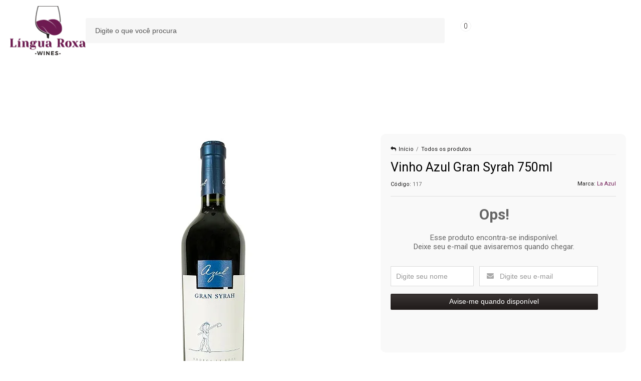

--- FILE ---
content_type: text/html; charset=utf-8
request_url: https://www.linguaroxawines.com.br/vinho-azul-gran-syrah-750ml
body_size: 32421
content:

<!DOCTYPE html>
<html lang="pt-br">
  <head>
    <meta charset="utf-8">
    <meta content='width=device-width, initial-scale=1.0, maximum-scale=2.0' name='viewport' />
    <title>Vinho Azul Gran Syrah 750ml - Língua Roxa Wines</title>
    <meta http-equiv="X-UA-Compatible" content="IE=edge">
    <meta name="generator" content="Loja Integrada" />

    <link rel="dns-prefetch" href="https://cdn.awsli.com.br/">
    <link rel="preconnect" href="https://cdn.awsli.com.br/">
    <link rel="preconnect" href="https://fonts.googleapis.com">
    <link rel="preconnect" href="https://fonts.gstatic.com" crossorigin>

    
  
      <meta property="og:url" content="https://www.linguaroxawines.com.br/vinho-azul-gran-syrah-750ml" />
      <meta property="og:type" content="website" />
      <meta property="og:site_name" content="Língua Roxa Wines" />
      <meta property="og:locale" content="pt_BR" />
    
  <!-- Metadata para o facebook -->
  <meta property="og:type" content="website" />
  <meta property="og:title" content="Vinho Azul Gran Syrah 750ml" />
  <meta property="og:image" content="https://cdn.awsli.com.br/800x800/2577/2577543/produto/26534608048f9ac9a53.jpg" />
  <meta name="twitter:card" content="product" />
  
  <meta name="twitter:domain" content="www.linguaroxawines.com.br" />
  <meta name="twitter:url" content="https://www.linguaroxawines.com.br/vinho-azul-gran-syrah-750ml?utm_source=twitter&utm_medium=twitter&utm_campaign=twitter" />
  <meta name="twitter:title" content="Vinho Azul Gran Syrah 750ml" />
  <meta name="twitter:description" content="A Bodega La Azul é uma pequena vinícola boutique localizada em Valle de Uco, a aproximadamente 100km do centro de Mendoza. Em 2022 recebeu o prêmio Travellers&#39; Choice pelo Trip Advisor. La Azul é uma pequena bodega que se mistura com o céu e a Cordilheira dos Andes. Assim como, o quintal de casa, aconchegante e simples. A bodega está localizada em Tupungato, ao norte de Valle de Uco, na província de Mendoza. Atualmente a bodega produz apenas 3 linhas de vinhos: Varietal, Reserva e Gran Reserva, o que permite minuciosa atenção em todo processo produtivo, resultando em vinhos de qualidade superior. Os vinhos são elaborados com tecnologia de alta qualidade, procurando um equilíbrio perfeito entre a fruta e o carvalho francês e o carvalho americano. Utilizam-se vinhas, em sua maioria próprias, que permitem excelente controle de todo o processo. Todo este trabalho sutil termina em uma garrafa, cujo o único propósito é realmente uma agradável e incrível degustação. Os vinhos nos surpreendem por sua tipicidade, complexidade e intensidade. Notas do Sommelier Azul Gran Syrah é um vinho de cor vermelho rubi com reflexos violáceos, aromas a groselha, flores secas, pimenta preta, couro e chocolate. Em boca, encorpado e com ..." />
  <meta name="twitter:image" content="https://cdn.awsli.com.br/300x300/2577/2577543/produto/26534608048f9ac9a53.jpg" />
  <meta name="twitter:label1" content="Código" />
  <meta name="twitter:data1" content="117" />
  <meta name="twitter:label2" content="Disponibilidade" />
  <meta name="twitter:data2" content="Indisponível" />


    
  
    <script>
      setTimeout(function() {
        if (typeof removePageLoading === 'function') {
          removePageLoading();
        };
      }, 7000);
    </script>
  



    

  

    <link rel="canonical" href="https://www.linguaroxawines.com.br/vinho-azul-gran-syrah-750ml" />
  



  <meta name="description" content="A Bodega La Azul é uma pequena vinícola boutique localizada em Valle de Uco, a aproximadamente 100km do centro de Mendoza. Em 2022 recebeu o prêmio Travellers&#39; Choice pelo Trip Advisor. La Azul é uma pequena bodega que se mistura com o céu e a Cordilheira dos Andes. Assim como, o quintal de casa, aconchegante e simples. A bodega está localizada em Tupungato, ao norte de Valle de Uco, na província de Mendoza. Atualmente a bodega produz apenas 3 linhas de vinhos: Varietal, Reserva e Gran Reserva, o que permite minuciosa atenção em todo processo produtivo, resultando em vinhos de qualidade superior. Os vinhos são elaborados com tecnologia de alta qualidade, procurando um equilíbrio perfeito entre a fruta e o carvalho francês e o carvalho americano. Utilizam-se vinhas, em sua maioria próprias, que permitem excelente controle de todo o processo. Todo este trabalho sutil termina em uma garrafa, cujo o único propósito é realmente uma agradável e incrível degustação. Os vinhos nos surpreendem por sua tipicidade, complexidade e intensidade. Notas do Sommelier Azul Gran Syrah é um vinho de cor vermelho rubi com reflexos violáceos, aromas a groselha, flores secas, pimenta preta, couro e chocolate. Em boca, encorpado e com ..." />
  <meta property="og:description" content="A Bodega La Azul é uma pequena vinícola boutique localizada em Valle de Uco, a aproximadamente 100km do centro de Mendoza. Em 2022 recebeu o prêmio Travellers&#39; Choice pelo Trip Advisor. La Azul é uma pequena bodega que se mistura com o céu e a Cordilheira dos Andes. Assim como, o quintal de casa, aconchegante e simples. A bodega está localizada em Tupungato, ao norte de Valle de Uco, na província de Mendoza. Atualmente a bodega produz apenas 3 linhas de vinhos: Varietal, Reserva e Gran Reserva, o que permite minuciosa atenção em todo processo produtivo, resultando em vinhos de qualidade superior. Os vinhos são elaborados com tecnologia de alta qualidade, procurando um equilíbrio perfeito entre a fruta e o carvalho francês e o carvalho americano. Utilizam-se vinhas, em sua maioria próprias, que permitem excelente controle de todo o processo. Todo este trabalho sutil termina em uma garrafa, cujo o único propósito é realmente uma agradável e incrível degustação. Os vinhos nos surpreendem por sua tipicidade, complexidade e intensidade. Notas do Sommelier Azul Gran Syrah é um vinho de cor vermelho rubi com reflexos violáceos, aromas a groselha, flores secas, pimenta preta, couro e chocolate. Em boca, encorpado e com ..." />







  <meta name="robots" content="index, follow" />



    
      
        <link rel="shortcut icon" href="https://cdn.awsli.com.br/2577/2577543/favicon/favicon-ktitwm.png" />
      
      <link rel="icon" href="https://cdn.awsli.com.br/2577/2577543/favicon/favicon-ktitwm.png" sizes="192x192">
    
    
      <meta name="theme-color" content="#6D1551">
    

    
      <link rel="stylesheet" href="https://cdn.awsli.com.br/production/static/loja/estrutura/v1/css/all.min.css?v=eaac3f3" type="text/css">
    
    <!--[if lte IE 8]><link rel="stylesheet" href="https://cdn.awsli.com.br/production/static/loja/estrutura/v1/css/ie-fix.min.css" type="text/css"><![endif]-->
    <!--[if lte IE 9]><style type="text/css">.lateral-fulbanner { position: relative; }</style><![endif]-->

    
      <link rel="stylesheet" href="https://cdn.awsli.com.br/production/static/loja/estrutura/v1/css/tema-escuro.min.css?v=eaac3f3" type="text/css">
    

    
    <link href="https://fonts.googleapis.com/css2?family=Roboto:ital,wght@0,300;0,400;0,600;0,700;0,800;1,300;1,400;1,600;1,700&display=swap" rel="stylesheet">
    
    
      <link href="https://fonts.googleapis.com/css2?family=Roboto:wght@300;400;600;700&display=swap" rel="stylesheet">
    

    
      <link rel="stylesheet" href="https://cdn.awsli.com.br/production/static/loja/estrutura/v1/css/bootstrap-responsive.css?v=eaac3f3" type="text/css">
      <link rel="stylesheet" href="https://cdn.awsli.com.br/production/static/loja/estrutura/v1/css/style-responsive.css?v=eaac3f3">
    

    <link rel="stylesheet" href="/tema.css?v=20251008-201529">

    

    <script type="text/javascript">
      var LOJA_ID = 2577543;
      var MEDIA_URL = "https://cdn.awsli.com.br/";
      var API_URL_PUBLIC = 'https://api.awsli.com.br/';
      
        var CARRINHO_PRODS = [];
      
      var ENVIO_ESCOLHIDO = 0;
      var ENVIO_ESCOLHIDO_CODE = 0;
      var CONTRATO_INTERNACIONAL = false;
      var CONTRATO_BRAZIL = !CONTRATO_INTERNACIONAL;
      var IS_STORE_ASYNC = true;
      var IS_CLIENTE_ANONIMO = false;
    </script>

    

    <!-- Editor Visual -->
    

    <script>
      

      const isPreview = JSON.parse(sessionStorage.getItem('preview', true));
      if (isPreview) {
        const url = location.href
        location.search === '' && url + (location.search = '?preview=None')
      }
    </script>

    
      <script src="https://cdn.awsli.com.br/production/static/loja/estrutura/v1/js/all.min.js?v=eaac3f3"></script>
    
    <!-- HTML5 shim and Respond.js IE8 support of HTML5 elements and media queries -->
    <!--[if lt IE 9]>
      <script src="https://oss.maxcdn.com/html5shiv/3.7.2/html5shiv.min.js"></script>
      <script src="https://oss.maxcdn.com/respond/1.4.2/respond.min.js"></script>
    <![endif]-->

    <link rel="stylesheet" href="https://cdn.awsli.com.br/production/static/loja/estrutura/v1/css/slick.min.css" type="text/css">
    <script src="https://cdn.awsli.com.br/production/static/loja/estrutura/v1/js/slick.min.js?v=eaac3f3"></script>
    <link rel="stylesheet" href="https://cdn.awsli.com.br/production/static/css/jquery.fancybox.min.css" type="text/css" />
    <script src="https://cdn.awsli.com.br/production/static/js/jquery/jquery.fancybox.pack.min.js"></script>

    
    

  
  <link rel="stylesheet" href="https://cdn.awsli.com.br/production/static/loja/estrutura/v1/css/imagezoom.min.css" type="text/css">
  <script src="https://cdn.awsli.com.br/production/static/loja/estrutura/v1/js/jquery.imagezoom.min.js"></script>

  <script type="text/javascript">
    var PRODUTO_ID = '265346080';
    var URL_PRODUTO_FRETE_CALCULAR = 'https://www.linguaroxawines.com.br/carrinho/frete';
    var variacoes = undefined;
    var grades = undefined;
    var imagem_grande = "https://cdn.awsli.com.br/2500x2500/2577/2577543/produto/26534608048f9ac9a53.jpg";
    var produto_grades_imagens = {};
    var produto_preco_sob_consulta = false;
    var produto_preco = 319.90;
  </script>
  <script type="text/javascript" src="https://cdn.awsli.com.br/production/static/loja/estrutura/v1/js/produto.min.js?v=eaac3f3"></script>
  <script type="text/javascript" src="https://cdn.awsli.com.br/production/static/loja/estrutura/v1/js/eventos-pixel-produto.min.js?v=eaac3f3"></script>


    
      
        
      
        
      
        
      
        
      
        <!-- Global site tag (gtag.js) - Google Analytics -->
<script async src="https://www.googletagmanager.com/gtag/js?l=LIgtagDataLayer&id=G-P1Z3QDD7K9"></script>
<script>
  window.LIgtagDataLayer = window.LIgtagDataLayer || [];
  function LIgtag(){LIgtagDataLayer.push(arguments);}
  LIgtag('js', new Date());

  LIgtag('set', {
    'currency': 'BRL',
    'country': 'BR'
  });
  LIgtag('config', 'G-P1Z3QDD7K9');
  LIgtag('config', 'AW-11078809259');

  if(window.performance) {
    var timeSincePageLoad = Math.round(performance.now());
    LIgtag('event', 'timing_complete', {
      'name': 'load',
      'time': timeSincePageLoad
    });
  }

  $(document).on('li_view_home', function(_, eventID) {
    LIgtag('event', 'view_home');
  });

  $(document).on('li_select_product', function(_, eventID, data) {
    LIgtag('event', 'select_item', data);
  });

  $(document).on('li_start_contact', function(_, eventID, value) {
    LIgtag('event', 'start_contact', {
      value
    });
  });

  $(document).on('li_view_catalog', function(_, eventID) {
    LIgtag('event', 'view_catalog');
  });

  $(document).on('li_search', function(_, eventID, search_term) {
    LIgtag('event', 'search', {
      search_term
    });
  });

  $(document).on('li_filter_products', function(_, eventID, data) {
    LIgtag('event', 'filter_products', data);
  });

  $(document).on('li_sort_products', function(_, eventID, value) {
    LIgtag('event', 'sort_products', {
      value
    });
  });

  $(document).on('li_view_product', function(_, eventID, item) {
    LIgtag('event', 'view_item', {
      items: [item]
    });
  });

  $(document).on('li_select_variation', function(_, eventID, data) {
    LIgtag('event', 'select_variation', data);
  });

  $(document).on('li_calculate_shipping', function(_, eventID, data) {
    LIgtag('event', 'calculate_shipping', {
      zipcode: data.zipcode
    });
  });

  $(document).on('li_view_cart', function(_, eventID, data) {
    LIgtag('event', 'view_cart', data);
  });

  $(document).on('li_add_to_cart', function(_, eventID, data) {
    LIgtag('event', 'add_to_cart', {
      items: data.items
    });
  });

  $(document).on('li_apply_coupon', function(_, eventID, value) {
    LIgtag('event', 'apply_coupon', {
      value
    });
  });

  $(document).on('li_change_quantity', function(_, eventID, item) {
    LIgtag('event', 'change_quantity', {
      items: [item]
    });
  });

  $(document).on('li_remove_from_cart', function(_, eventID, item) {
    LIgtag('event', 'remove_from_cart', {
      items: [item]
    });
  });

  $(document).on('li_return_home', function(_, eventID) {
    LIgtag('event', 'return_home');
  });

  $(document).on('li_view_checkout', function(_, eventID, data) {
    LIgtag('event', 'begin_checkout', data);
  });

  $(document).on('li_login', function(_, eventID) {
    LIgtag('event', 'login');
  });

  $(document).on('li_change_address', function(_, eventID, value) {
    LIgtag('event', 'change_address', {
      value
    });
  });

  $(document).on('li_change_shipping', function(_, eventID, data) {
    LIgtag('event', 'add_shipping_info', data);
  });

  $(document).on('li_change_payment', function(_, eventID, data) {
    LIgtag('event', 'add_payment_info', data);
  });

  $(document).on('li_start_purchase', function(_, eventID) {
    LIgtag('event', 'start_purchase');
  });

  $(document).on('li_checkout_error', function(_, eventID, value) {
    LIgtag('event', 'checkout_error', {
      value
    });
  });

  $(document).on('li_purchase', function(_, eventID, data) {
    LIgtag('event', 'purchase', data);

    
      LIgtag('event', 'conversion', {
        send_to: 'AW-11078809259/UxXECMyrx9MYEKvt5KIp',
        value: data.value,
        currency: data.currency,
        transaction_id: data.transaction_id
      });
    
  });
</script>
      
    

    
<script>
  var url = '/_events/api/setEvent';

  var sendMetrics = function(event, user = {}) {
    var unique_identifier = uuidv4();

    try {
      var data = {
        request: {
          id: unique_identifier,
          environment: 'production'
        },
        store: {
          id: 2577543,
          name: 'Língua Roxa Wines',
          test_account: false,
          has_meta_app: window.has_meta_app ?? false,
          li_search: true
        },
        device: {
          is_mobile: /Mobi/.test(window.navigator.userAgent),
          user_agent: window.navigator.userAgent,
          ip: '###device_ip###'
        },
        page: {
          host: window.location.hostname,
          path: window.location.pathname,
          search: window.location.search,
          type: 'product',
          title: document.title,
          referrer: document.referrer
        },
        timestamp: '###server_timestamp###',
        user_timestamp: new Date().toISOString(),
        event,
        origin: 'store'
      };

      if (window.performance) {
        var [timing] = window.performance.getEntriesByType('navigation');

        data['time'] = {
          server_response: Math.round(timing.responseStart - timing.requestStart)
        };
      }

      var _user = {},
          user_email_cookie = $.cookie('user_email'),
          user_data_cookie = $.cookie('LI-UserData');

      if (user_email_cookie) {
        var user_email = decodeURIComponent(user_email_cookie);

        _user['email'] = user_email;
      }

      if (user_data_cookie) {
        var user_data = JSON.parse(user_data_cookie);

        _user['logged'] = user_data.logged;
        _user['id'] = user_data.id ?? undefined;
      }

      $.each(user, function(key, value) {
        _user[key] = value;
      });

      if (!$.isEmptyObject(_user)) {
        data['user'] = _user;
      }

      try {
        var session_identifier = $.cookie('li_session_identifier');

        if (!session_identifier) {
          session_identifier = uuidv4();
        };

        var expiration_date = new Date();

        expiration_date.setTime(expiration_date.getTime() + (30 * 60 * 1000)); // 30 minutos

        $.cookie('li_session_identifier', session_identifier, {
          expires: expiration_date,
          path: '/'
        });

        data['session'] = {
          id: session_identifier
        };
      } catch (err) { }

      try {
        var user_session_identifier = $.cookie('li_user_session_identifier');

        if (!user_session_identifier) {
          user_session_identifier = uuidv4();

          $.cookie('li_user_session_identifier', user_session_identifier, {
            path: '/'
          });
        };

        data['user_session'] = {
          id: user_session_identifier
        };
      } catch (err) { }

      var _cookies = {},
          fbc = $.cookie('_fbc'),
          fbp = $.cookie('_fbp');

      if (fbc) {
        _cookies['fbc'] = fbc;
      }

      if (fbp) {
        _cookies['fbp'] = fbp;
      }

      if (!$.isEmptyObject(_cookies)) {
        data['session']['cookies'] = _cookies;
      }

      try {
        var ab_test_cookie = $.cookie('li_ab_test_running');

        if (ab_test_cookie) {
          var ab_test = JSON.parse(atob(ab_test_cookie));

          if (ab_test.length) {
            data['store']['ab_test'] = ab_test;
          }
        }
      } catch (err) { }

      var _utm = {};

      $.each(sessionStorage, function(key, value) {
        if (key.startsWith('utm_')) {
          var name = key.split('_')[1];

          _utm[name] = value;
        }
      });

      if (!$.isEmptyObject(_utm)) {
        data['session']['utm'] = _utm;
      }

      var controller = new AbortController();

      setTimeout(function() {
        controller.abort();
      }, 5000);

      fetch(url, {
        keepalive: true,
        method: 'POST',
        headers: {
          'Content-Type': 'application/json'
        },
        body: JSON.stringify({ data }),
        signal: controller.signal
      });
    } catch (err) { }

    return unique_identifier;
  }
</script>

    
<script>
  (function() {
    var initABTestHandler = function() {
      try {
        if ($.cookie('li_ab_test_running')) {
          return
        };
        var running_tests = [];

        
        
        
        

        var running_tests_to_cookie = JSON.stringify(running_tests);
        running_tests_to_cookie = btoa(running_tests_to_cookie);
        $.cookie('li_ab_test_running', running_tests_to_cookie, {
          path: '/'
        });

        
        if (running_tests.length > 0) {
          setTimeout(function() {
            $.ajax({
              url: "/conta/status"
            });
          }, 500);
        };

      } catch (err) { }
    }
    setTimeout(initABTestHandler, 500);
  }());
</script>

    
<script>
  $(function() {
    // Clicar em um produto
    $('.listagem-item').click(function() {
      var row, column;

      var $list = $(this).closest('[data-produtos-linha]'),
          index = $(this).closest('li').index();

      if($list.find('.listagem-linha').length === 1) {
        var productsPerRow = $list.data('produtos-linha');

        row = Math.floor(index / productsPerRow) + 1;
        column = (index % productsPerRow) + 1;
      } else {
        row = $(this).closest('.listagem-linha').index() + 1;
        column = index + 1;
      }

      var body = {
        item_id: $(this).attr('data-id'),
        item_sku: $(this).find('.produto-sku').text(),
        item_name: $(this).find('.nome-produto').text().trim(),
        item_row: row,
        item_column: column
      };

      var eventID = sendMetrics({
        type: 'event',
        name: 'select_product',
        data: body
      });

      $(document).trigger('li_select_product', [eventID, body]);
    });

    // Clicar no "Fale Conosco"
    $('#modalContato').on('show', function() {
      var value = 'Fale Conosco';

      var eventID = sendMetrics({
        type: 'event',
        name: 'start_contact',
        data: { text: value }
      });

      $(document).trigger('li_start_contact', [eventID, value]);
    });

    // Clicar no WhatsApp
    $('.li-whatsapp a').click(function() {
      var value = 'WhatsApp';

      var eventID = sendMetrics({
        type: 'event',
        name: 'start_contact',
        data: { text: value }
      });

      $(document).trigger('li_start_contact', [eventID, value]);
    });

    
      // Visualizar o produto
      var body = {
        item_id: '265346080',
        item_sku: '117',
        item_name: 'Vinho Azul Gran Syrah 750ml',
        item_category: 'Todos os produtos',
        item_type: 'product',
        
          full_price: 319.90,
          promotional_price: null,
          price: 319.90,
        
        quantity: 1
      };

      var params = new URLSearchParams(window.location.search),
          recommendation_shelf = null,
          recommendation = {};

      if (
        params.has('recomendacao_id') &&
        params.has('email_ref') &&
        params.has('produtos_recomendados')
      ) {
        recommendation['email'] = {
          id: params.get('recomendacao_id'),
          email_id: params.get('email_ref'),
          products: $.map(params.get('produtos_recomendados').split(','), function(value) {
            return parseInt(value)
          })
        };
      }

      if (recommendation_shelf) {
        recommendation['shelf'] = recommendation_shelf;
      }

      if (!$.isEmptyObject(recommendation)) {
        body['recommendation'] = recommendation;
      }

      var eventID = sendMetrics({
        type: 'pageview',
        name: 'view_product',
        data: body
      });

      $(document).trigger('li_view_product', [eventID, body]);

      // Calcular frete
      $('#formCalcularCep').submit(function() {
        $(document).ajaxSuccess(function(event, xhr, settings) {
          try {
            var url = new URL(settings.url);

            if(url.pathname !== '/carrinho/frete') return;

            var data = xhr.responseJSON;

            if(data.error) return;

            var params = url.searchParams;

            var body = {
              zipcode: params.get('cep'),
              deliveries: $.map(data, function(delivery) {
                if(delivery.msgErro) return;

                return {
                  id: delivery.id,
                  name: delivery.name,
                  price: delivery.price,
                  delivery_time: delivery.deliveryTime
                };
              })
            };

            var eventID = sendMetrics({
              type: 'event',
              name: 'calculate_shipping',
              data: body
            });

            $(document).trigger('li_calculate_shipping', [eventID, body]);

            $(document).off('ajaxSuccess');
          } catch(error) {}
        });
      });

      // Visualizar compre junto
      $(document).on('buy_together_ready', function() {
        var $buyTogether = $('.compre-junto');

        var observer = new IntersectionObserver(function(entries) {
          entries.forEach(function(entry) {
            if(entry.isIntersecting) {
              var body = {
                title: $buyTogether.find('.compre-junto__titulo').text(),
                id: $buyTogether.data('id'),
                items: $buyTogether.find('.compre-junto__produto').map(function() {
                  var $product = $(this);

                  return {
                    item_id: $product.attr('data-id'),
                    item_sku: $product.attr('data-code'),
                    item_name: $product.find('.compre-junto__nome').text(),
                    full_price: $product.find('.compre-junto__preco--regular').data('price') || null,
                    promotional_price: $product.find('.compre-junto__preco--promocional').data('price') || null
                  };
                }).get()
              };

              var eventID = sendMetrics({
                type: 'event',
                name: 'view_buy_together',
                data: body
              });

              $(document).trigger('li_view_buy_together', [eventID, body]);

              observer.disconnect();
            }
          });
        }, { threshold: 1.0 });

        observer.observe($buyTogether.get(0));

        $('.compre-junto__atributo--grade').click(function(event) {
          if(!event.originalEvent) return;

          var body = {
            grid_name: $(this).closest('.compre-junto__atributos').data('grid'),
            variation_name: $(this).data('variation')
          };

          var eventID = sendMetrics({
            type: 'event',
            name: 'select_buy_together_variation',
            data: body
          });

          $(document).trigger('li_select_buy_together_variation', [eventID, body]);
        });

        $('.compre-junto__atributo--lista').change(function(event) {
          if(!event.originalEvent) return;

          var $selectedOption = $(this).find('option:selected');

          if(!$selectedOption.is('[value]')) return;

          var body = {
            grid_name: $(this).closest('.compre-junto__atributos').data('grid'),
            variation_name: $selectedOption.text()
          };

          var eventID = sendMetrics({
            type: 'event',
            name: 'select_buy_together_variation',
            data: body
          });

          $(document).trigger('li_select_buy_together_variation', [eventID, body]);
        });
      });

      // Selecionar uma variação
      $('.atributo-item').click(function(event) {
        if(!event.originalEvent) return;

        var body = {
          grid_name: $(this).data('grade-nome'),
          variation_name: $(this).data('variacao-nome')
        };

        var eventID = sendMetrics({
          type: 'event',
          name: 'select_variation',
          data: body
        });

        $(document).trigger('li_select_variation', [eventID, body]);
      });
    
  });
</script>


    
	<!-- lojaintegrada-google-shopping -->
  
      <meta name="google-site-verification" content="RYObNCwrRcqkQskQcotANDsOVY6WHPHLbfffbPa4PsE" />
  

	<!-- Google Tag Global -->
  
      <!-- Google tag (gtag.js) -->
<script async src="https://www.googletagmanager.com/gtag/js?id=AW-11078809259"></script>
<script>
  window.dataLayer = window.dataLayer || [];
  function gtag(){dataLayer.push(arguments);}
  gtag('js', new Date());

  gtag('config', 'AW-11078809259');
</script>
  


    
      
        <link href="//cdn.awsli.com.br/temasv2/4154/__theme_custom.css?v=1659783968" rel="stylesheet" type="text/css">
<script src="//cdn.awsli.com.br/temasv2/4154/__theme_custom.js?v=1659783968"></script>
      
    

    

    

    
  <link rel="manifest" href="/manifest.json" />




  </head>
  <body class="pagina-produto produto-265346080 tema-transparente  ">
    <div id="fb-root"></div>
    
  
    <div id="full-page-loading">
      <div class="conteiner" style="height: 100%;">
        <div class="loading-placeholder-content">
          <div class="loading-placeholder-effect loading-placeholder-header"></div>
          <div class="loading-placeholder-effect loading-placeholder-body"></div>
        </div>
      </div>
      <script>
        var is_full_page_loading = true;
        function removePageLoading() {
          if (is_full_page_loading) {
            try {
              $('#full-page-loading').remove();
            } catch(e) {}
            try {
              var div_loading = document.getElementById('full-page-loading');
              if (div_loading) {
                div_loading.remove();
              };
            } catch(e) {}
            is_full_page_loading = false;
          };
        };
        $(function() {
          setTimeout(function() {
            removePageLoading();
          }, 1);
        });
      </script>
      <style>
        #full-page-loading { position: fixed; z-index: 9999999; margin: auto; top: 0; left: 0; bottom: 0; right: 0; }
        #full-page-loading:before { content: ''; display: block; position: fixed; top: 0; left: 0; width: 100%; height: 100%; background: rgba(255, 255, 255, .98); background: radial-gradient(rgba(255, 255, 255, .99), rgba(255, 255, 255, .98)); }
        .loading-placeholder-content { height: 100%; display: flex; flex-direction: column; position: relative; z-index: 1; }
        .loading-placeholder-effect { background-color: #F9F9F9; border-radius: 5px; width: 100%; animation: pulse-loading 1.5s cubic-bezier(0.4, 0, 0.6, 1) infinite; }
        .loading-placeholder-content .loading-placeholder-body { flex-grow: 1; margin-bottom: 30px; }
        .loading-placeholder-content .loading-placeholder-header { height: 20%; min-height: 100px; max-height: 200px; margin: 30px 0; }
        @keyframes pulse-loading{50%{opacity:.3}}
      </style>
    </div>
  



    
      
        




<div class="barra-inicial fundo-secundario">
  <div class="conteiner">
    <div class="row-fluid">
      <div class="lista-redes span3 hidden-phone">
        
          <ul>
            
            
            
            
            
              <li>
                <a href="https://instagram.com/linguaroxa_wines" target="_blank" aria-label="Siga nos no Instagram"><i class="icon-instagram"></i></a>
              </li>
            
            
            
          </ul>
        
      </div>
      <div class="canais-contato span9">
        <ul>
          <li class="hidden-phone">
            <a href="#modalContato" data-toggle="modal" data-target="#modalContato">
              <i class="icon-comment"></i>
              Fale Conosco
            </a>
          </li>
          
            <li>
              <span>
                <i class="icon-phone"></i>Telefone: (21) 97435-6739
              </span>
            </li>
          
          
            <li class="tel-whatsapp">
              <span>
                <i class="fa fa-whatsapp"></i>Whatsapp: (21) 97435-6739
              </span>
            </li>
          
          
        </ul>
      </div>
    </div>
  </div>
</div>

      
    

    <div class="conteiner-principal">
      
        
          
<div id="cabecalho">

  <div class="atalhos-mobile visible-phone fundo-secundario borda-principal">
    <ul>

      <li><a href="https://www.linguaroxawines.com.br/" class="icon-home"> </a></li>
      
      <li class="fundo-principal"><a href="https://www.linguaroxawines.com.br/carrinho/index" class="icon-shopping-cart"> </a></li>
      
      
        <li class="menu-user-logged" style="display: none;"><a href="https://www.linguaroxawines.com.br/conta/logout" class="icon-signout menu-user-logout"> </a></li>
      
      
      <li><a href="https://www.linguaroxawines.com.br/conta/index" class="icon-user"> </a></li>
      
      <li class="vazia"><span>&nbsp;</span></li>

    </ul>
  </div>

  <div class="conteiner">
    <div class="row-fluid">
      <div class="span3">
        <h2 class="logo cor-secundaria">
          <a href="https://www.linguaroxawines.com.br/" title="Língua Roxa Wines">
            
            <img src="https://cdn.awsli.com.br/400x300/2577/2577543/logo/logo-lojav2-sqvmba.png" alt="Língua Roxa Wines" />
            
          </a>
        </h2>


      </div>

      <div class="conteudo-topo span9">
        <div class="superior row-fluid hidden-phone">
          <div class="span8">
            
              
                <div class="btn-group menu-user-logged" style="display: none;">
                  <a href="https://www.linguaroxawines.com.br/conta/index" class="botao secundario pequeno dropdown-toggle" data-toggle="dropdown">
                    Olá, <span class="menu-user-name"></span>
                    <span class="icon-chevron-down"></span>
                  </a>
                  <ul class="dropdown-menu">
                    <li>
                      <a href="https://www.linguaroxawines.com.br/conta/index" title="Minha conta">Minha conta</a>
                    </li>
                    
                      <li>
                        <a href="https://www.linguaroxawines.com.br/conta/pedido/listar" title="Minha conta">Meus pedidos</a>
                      </li>
                    
                    <li>
                      <a href="https://www.linguaroxawines.com.br/conta/favorito/listar" title="Meus favoritos">Meus favoritos</a>
                    </li>
                    <li>
                      <a href="https://www.linguaroxawines.com.br/conta/logout" title="Sair" class="menu-user-logout">Sair</a>
                    </li>
                  </ul>
                </div>
              
              
                <a href="https://www.linguaroxawines.com.br/conta/login" class="bem-vindo cor-secundaria menu-user-welcome">
                  Bem-vindo, <span class="cor-principal">identifique-se</span> para fazer pedidos
                </a>
              
            
          </div>
          <div class="span4">
            <ul class="acoes-conta borda-alpha">
              
                <li>
                  <i class="icon-list fundo-principal"></i>
                  <a href="https://www.linguaroxawines.com.br/conta/pedido/listar" class="cor-secundaria">Meus Pedidos</a>
                </li>
              
              
                <li>
                  <i class="icon-user fundo-principal"></i>
                  <a href="https://www.linguaroxawines.com.br/conta/index" class="cor-secundaria">Minha Conta</a>
                </li>
              
            </ul>
          </div>
        </div>

        <div class="inferior row-fluid ">
          <div class="span8 busca-mobile">
            <a href="javascript:;" class="atalho-menu visible-phone icon-th botao principal"> </a>

            <div class="busca borda-alpha">
              <form id="form-buscar" action="/buscar" method="get">
                <input id="auto-complete" type="text" name="q" placeholder="Digite o que você procura" value="" autocomplete="off" maxlength="255" />
                <button class="botao botao-busca icon-search fundo-secundario" aria-label="Buscar"></button>
              </form>
            </div>

          </div>

          
            <div class="span4 hidden-phone">
              

  <div class="carrinho vazio">
    
      <a href="https://www.linguaroxawines.com.br/carrinho/index">
        <i class="icon-shopping-cart fundo-principal"></i>
        <strong class="qtd-carrinho titulo cor-secundaria" style="display: none;">0</strong>
        <span style="display: none;">
          
            <b class="titulo cor-secundaria"><span>Meu Carrinho</span></b>
          
          <span class="cor-secundaria">Produtos adicionados</span>
        </span>
        
          <span class="titulo cor-secundaria vazio-text">Carrinho vazio</span>
        
      </a>
    
    <div class="carrinho-interno-ajax"></div>
  </div>
  
<div class="minicart-placeholder" style="display: none;">
  <div class="carrinho-interno borda-principal">
    <ul>
      <li class="minicart-item-modelo">
        
          <div class="preco-produto com-promocao destaque-preco ">
            <div>
              <s class="preco-venda">
                R$ --PRODUTO_PRECO_DE--
              </s>
              <strong class="preco-promocional cor-principal">
                R$ --PRODUTO_PRECO_POR--
              </strong>
            </div>
          </div>
        
        <a data-href="--PRODUTO_URL--" class="imagem-produto">
          <img data-src="https://cdn.awsli.com.br/64x64/--PRODUTO_IMAGEM--" alt="--PRODUTO_NOME--" />
        </a>
        <a data-href="--PRODUTO_URL--" class="nome-produto cor-secundaria">
          --PRODUTO_NOME--
        </a>
        <div class="produto-sku hide">--PRODUTO_SKU--</div>
      </li>
    </ul>
    <div class="carrinho-rodape">
      <span class="carrinho-info">
        
          <i>--CARRINHO_QUANTIDADE-- produto no carrinho</i>
        
        
          
            <span class="carrino-total">
              Total: <strong class="titulo cor-principal">R$ --CARRINHO_TOTAL_ITENS--</strong>
            </span>
          
        
      </span>
      <a href="https://www.linguaroxawines.com.br/carrinho/index" class="botao principal">
        
          <i class="icon-shopping-cart"></i>Ir para o carrinho
        
      </a>
    </div>
  </div>
</div>



            </div>
          
        </div>

      </div>
    </div>
    


  
    
      
<div class="menu superior">
  <ul class="nivel-um">
    


    

  


    
      <li class="categoria-id-19987441  borda-principal">
        <a href="https://www.linguaroxawines.com.br/todos-os-produtos" title="Todos os produtos">
          <strong class="titulo cor-secundaria">Todos os produtos</strong>
          
        </a>
        
      </li>
    
      <li class="categoria-id-19482033 com-filho borda-principal">
        <a href="https://www.linguaroxawines.com.br/vinho" title="Vinho">
          <strong class="titulo cor-secundaria">Vinho</strong>
          
            <i class="icon-chevron-down fundo-secundario"></i>
          
        </a>
        
          <ul class="nivel-dois borda-alpha">
            

  <li class="categoria-id-19482102 ">
    <a href="https://www.linguaroxawines.com.br/branco" title="Branco e Rosé">
      
      Branco e Rosé
    </a>
    
  </li>

  <li class="categoria-id-19482146 ">
    <a href="https://www.linguaroxawines.com.br/sobremesa" title="Sobremesa">
      
      Sobremesa
    </a>
    
  </li>

  <li class="categoria-id-19482136 ">
    <a href="https://www.linguaroxawines.com.br/tinto" title="Tinto">
      
      Tinto
    </a>
    
  </li>


          </ul>
        
      </li>
    
      <li class="categoria-id-19987444  borda-principal">
        <a href="https://www.linguaroxawines.com.br/espumante-e-champagne" title="Espumante e Champagne">
          <strong class="titulo cor-secundaria">Espumante e Champagne</strong>
          
        </a>
        
      </li>
    
      <li class="categoria-id-19482026 com-filho borda-principal">
        <a href="https://www.linguaroxawines.com.br/paises" title="Países">
          <strong class="titulo cor-secundaria">Países</strong>
          
            <i class="icon-chevron-down fundo-secundario"></i>
          
        </a>
        
          <ul class="nivel-dois borda-alpha">
            

  <li class="categoria-id-19482054 ">
    <a href="https://www.linguaroxawines.com.br/africa-do-sul" title="África do Sul">
      
      África do Sul
    </a>
    
  </li>

  <li class="categoria-id-19482061 ">
    <a href="https://www.linguaroxawines.com.br/alemanha" title="Alemanha">
      
      Alemanha
    </a>
    
  </li>

  <li class="categoria-id-19482068 ">
    <a href="https://www.linguaroxawines.com.br/argentina" title="Argentina">
      
      Argentina
    </a>
    
  </li>

  <li class="categoria-id-19482074 ">
    <a href="https://www.linguaroxawines.com.br/australia" title="Austrália">
      
      Austrália
    </a>
    
  </li>

  <li class="categoria-id-19482077 ">
    <a href="https://www.linguaroxawines.com.br/brasil" title="Brasil">
      
      Brasil
    </a>
    
  </li>

  <li class="categoria-id-23838877 ">
    <a href="https://www.linguaroxawines.com.br/bulgaria" title="Bulgária">
      
      Bulgária
    </a>
    
  </li>

  <li class="categoria-id-19482079 ">
    <a href="https://www.linguaroxawines.com.br/chile" title="Chile">
      
      Chile
    </a>
    
  </li>

  <li class="categoria-id-19482081 ">
    <a href="https://www.linguaroxawines.com.br/espanha" title="Espanha">
      
      Espanha
    </a>
    
  </li>

  <li class="categoria-id-19482091 ">
    <a href="https://www.linguaroxawines.com.br/estados-unidos" title="Estados Unidos">
      
      Estados Unidos
    </a>
    
  </li>

  <li class="categoria-id-19482093 ">
    <a href="https://www.linguaroxawines.com.br/franca" title="França">
      
      França
    </a>
    
  </li>

  <li class="categoria-id-22771968 ">
    <a href="https://www.linguaroxawines.com.br/hungria-22771968" title="Hungria">
      
      Hungria
    </a>
    
  </li>

  <li class="categoria-id-22032373 ">
    <a href="https://www.linguaroxawines.com.br/inglaterra-22032373" title="Inglaterra">
      
      Inglaterra
    </a>
    
  </li>

  <li class="categoria-id-19482095 ">
    <a href="https://www.linguaroxawines.com.br/italia" title="Itália">
      
      Itália
    </a>
    
  </li>

  <li class="categoria-id-23347720 ">
    <a href="https://www.linguaroxawines.com.br/patagonia-23347720" title="Patagonia">
      
      Patagonia
    </a>
    
  </li>

  <li class="categoria-id-19482052 ">
    <a href="https://www.linguaroxawines.com.br/portugal" title="Portugal">
      
      Portugal
    </a>
    
  </li>

  <li class="categoria-id-19482099 ">
    <a href="https://www.linguaroxawines.com.br/uruguai" title="Uruguai">
      
      Uruguai
    </a>
    
  </li>


          </ul>
        
      </li>
    
      <li class="categoria-id-19482044 com-filho borda-principal">
        <a href="https://www.linguaroxawines.com.br/vinicolas" title="Vinícolas">
          <strong class="titulo cor-secundaria">Vinícolas</strong>
          
            <i class="icon-chevron-down fundo-secundario"></i>
          
        </a>
        
          <ul class="nivel-dois borda-alpha">
            

  <li class="categoria-id-22857958 ">
    <a href="https://www.linguaroxawines.com.br/689-cellars-22857958" title="689 Cellars">
      
      689 Cellars
    </a>
    
  </li>

  <li class="categoria-id-19487907 ">
    <a href="https://www.linguaroxawines.com.br/vinho-aalto" title="Aalto">
      
      Aalto
    </a>
    
  </li>

  <li class="categoria-id-22916787 ">
    <a href="https://www.linguaroxawines.com.br/adega-de-portalegre-22916787" title="Adega de Portalegre">
      
      Adega de Portalegre
    </a>
    
  </li>

  <li class="categoria-id-19482424 ">
    <a href="https://www.linguaroxawines.com.br/adega-de-silgueiros" title="Adega de Silgueiros">
      
      Adega de Silgueiros
    </a>
    
  </li>

  <li class="categoria-id-19488464 ">
    <a href="https://www.linguaroxawines.com.br/bodega-alandes" title="Alandes">
      
      Alandes
    </a>
    
  </li>

  <li class="categoria-id-19987706 ">
    <a href="https://www.linguaroxawines.com.br/albert-bichot" title="Albert Bichot">
      
      Albert Bichot
    </a>
    
  </li>

  <li class="categoria-id-20018659 ">
    <a href="https://www.linguaroxawines.com.br/vina-almaviva-20018659" title="Almaviva">
      
      Almaviva
    </a>
    
  </li>

  <li class="categoria-id-19488452 ">
    <a href="https://www.linguaroxawines.com.br/altos-las-hormigas-bodega" title="Altos Las Hormigas">
      
      Altos Las Hormigas
    </a>
    
  </li>

  <li class="categoria-id-19987876 ">
    <a href="https://www.linguaroxawines.com.br/bodega-amadeo-maranon" title="Amadeo Marañon">
      
      Amadeo Marañon
    </a>
    
  </li>

  <li class="categoria-id-19488349 ">
    <a href="https://www.linguaroxawines.com.br/bodega-amalaya" title="Amalaya">
      
      Amalaya
    </a>
    
  </li>

  <li class="categoria-id-19987702 ">
    <a href="https://www.linguaroxawines.com.br/amitie" title="Amitié">
      
      Amitié
    </a>
    
  </li>

  <li class="categoria-id-19488439 ">
    <a href="https://www.linguaroxawines.com.br/bodega-andeluna" title="Andeluna">
      
      Andeluna
    </a>
    
  </li>

  <li class="categoria-id-19482384 ">
    <a href="https://www.linguaroxawines.com.br/anselmo-mendes" title="Anselmo Mendes">
      
      Anselmo Mendes
    </a>
    
  </li>

  <li class="categoria-id-20259039 ">
    <a href="https://www.linguaroxawines.com.br/arboleda-20259039" title="Arboleda">
      
      Arboleda
    </a>
    
  </li>

  <li class="categoria-id-22857727 ">
    <a href="https://www.linguaroxawines.com.br/arniston-bay-22857727" title="Arniston Bay">
      
      Arniston Bay
    </a>
    
  </li>

  <li class="categoria-id-20001024 ">
    <a href="https://www.linguaroxawines.com.br/arrogant-frog-20001024" title="Arrogant Frog">
      
      Arrogant Frog
    </a>
    
  </li>

  <li class="categoria-id-20006241 ">
    <a href="https://www.linguaroxawines.com.br/izadi-artevino-20006241" title="Artevino">
      
      Artevino
    </a>
    
  </li>

  <li class="categoria-id-23939262 ">
    <a href="https://www.linguaroxawines.com.br/azienda-agricola-martoccia" title="Azienda Agricola Martoccia">
      
      Azienda Agricola Martoccia
    </a>
    
  </li>

  <li class="categoria-id-22858051 ">
    <a href="https://www.linguaroxawines.com.br/babylons-peak-22858051" title="Babylon&#39;s Peak">
      
      Babylon&#39;s Peak
    </a>
    
  </li>

  <li class="categoria-id-20003694 ">
    <a href="https://www.linguaroxawines.com.br/backsberg-20003694" title="Backsberg">
      
      Backsberg
    </a>
    
  </li>

  <li class="categoria-id-19482353 ">
    <a href="https://www.linguaroxawines.com.br/balance" title="Balance">
      
      Balance
    </a>
    
  </li>

  <li class="categoria-id-22921284 ">
    <a href="https://www.linguaroxawines.com.br/balsa-de-piedra-semillon-22921284" title="Balsa de Piedra Semillon">
      
      Balsa de Piedra Semillon
    </a>
    
  </li>

  <li class="categoria-id-22921276 ">
    <a href="https://www.linguaroxawines.com.br/barone-montalto-22921276" title="Barone Montalto">
      
      Barone Montalto
    </a>
    
  </li>

  <li class="categoria-id-21234481 ">
    <a href="https://www.linguaroxawines.com.br/bedin-21234481" title="Bedin">
      
      Bedin
    </a>
    
  </li>

  <li class="categoria-id-23703528 ">
    <a href="https://www.linguaroxawines.com.br/belle-glos" title="Belle Glos">
      
      Belle Glos
    </a>
    
  </li>

  <li class="categoria-id-20005803 ">
    <a href="https://www.linguaroxawines.com.br/bodega-benegas-20005803" title="Benegas">
      
      Benegas
    </a>
    
  </li>

  <li class="categoria-id-22771765 ">
    <a href="https://www.linguaroxawines.com.br/beronia-gonzalez-byass-22771765" title="Beronia Gonzalez Byass">
      
      Beronia Gonzalez Byass
    </a>
    
  </li>

  <li class="categoria-id-23937157 ">
    <a href="https://www.linguaroxawines.com.br/bestias-wines" title="Bestias Wines">
      
      Bestias Wines
    </a>
    
  </li>

  <li class="categoria-id-23861027 ">
    <a href="https://www.linguaroxawines.com.br/bodega-cerro-chapeu" title="Bodega Cerro Chapeu">
      
      Bodega Cerro Chapeu
    </a>
    
  </li>

  <li class="categoria-id-23887570 ">
    <a href="https://www.linguaroxawines.com.br/bodegas-bianchi" title="Bodegas Bianchi">
      
      Bodegas Bianchi
    </a>
    
  </li>

  <li class="categoria-id-23844082 ">
    <a href="https://www.linguaroxawines.com.br/bodegas-ollauri" title="Bodegas Ollauri">
      
      Bodegas Ollauri
    </a>
    
  </li>

  <li class="categoria-id-19488064 ">
    <a href="https://www.linguaroxawines.com.br/bogle-vineyards" title="Bogle Family Vineyards">
      
      Bogle Family Vineyards
    </a>
    
  </li>

  <li class="categoria-id-19488290 ">
    <a href="https://www.linguaroxawines.com.br/bodega-bouza" title="Bouza">
      
      Bouza
    </a>
    
  </li>

  <li class="categoria-id-20018017 ">
    <a href="https://www.linguaroxawines.com.br/bvc-bodegas-20018017" title="BVC Bodegas">
      
      BVC Bodegas
    </a>
    
  </li>

  <li class="categoria-id-22031669 ">
    <a href="https://www.linguaroxawines.com.br/bodegas-callia-22031669" title="Callia">
      
      Callia
    </a>
    
  </li>

  <li class="categoria-id-20017947 ">
    <a href="https://www.linguaroxawines.com.br/calvet-20017947" title="Calvet">
      
      Calvet
    </a>
    
  </li>

  <li class="categoria-id-20005412 ">
    <a href="https://www.linguaroxawines.com.br/campelo-20005412" title="Campelo">
      
      Campelo
    </a>
    
  </li>

  <li class="categoria-id-19488725 ">
    <a href="https://www.linguaroxawines.com.br/cantine-settesoli" title="Cantine Settesoli">
      
      Cantine Settesoli
    </a>
    
  </li>

  <li class="categoria-id-19488715 ">
    <a href="https://www.linguaroxawines.com.br/cardeto" title="Cardeto">
      
      Cardeto
    </a>
    
  </li>

  <li class="categoria-id-20019478 ">
    <a href="https://www.linguaroxawines.com.br/carm-20019478" title="Carm">
      
      Carm
    </a>
    
  </li>

  <li class="categoria-id-20011117 ">
    <a href="https://www.linguaroxawines.com.br/carmen-20011117" title="Carmen">
      
      Carmen
    </a>
    
  </li>

  <li class="categoria-id-19987726 ">
    <a href="https://www.linguaroxawines.com.br/carmim-reguengos-alentejo" title="Carmim">
      
      Carmim
    </a>
    
  </li>

  <li class="categoria-id-20001086 ">
    <a href="https://www.linguaroxawines.com.br/bodegas-caro-catena-rothschild-20001086" title="Caro (Catena &amp; Rothschild)">
      
      Caro (Catena &amp; Rothschild)
    </a>
    
  </li>

  <li class="categoria-id-19482391 ">
    <a href="https://www.linguaroxawines.com.br/casa-agricola-roboredo-madeira" title="Casa Agrícola Roboredo Madeira">
      
      Casa Agrícola Roboredo Madeira
    </a>
    
  </li>

  <li class="categoria-id-22033707 ">
    <a href="https://www.linguaroxawines.com.br/casa-americo-22033707" title="Casa Américo">
      
      Casa Américo
    </a>
    
  </li>

  <li class="categoria-id-19987721 ">
    <a href="https://www.linguaroxawines.com.br/casa-ferreirinha" title="Casa Ferreirinha">
      
      Casa Ferreirinha
    </a>
    
  </li>

  <li class="categoria-id-20301929 ">
    <a href="https://www.linguaroxawines.com.br/casa-petrini-20301929" title="Casa Petrini">
      
      Casa Petrini
    </a>
    
  </li>

  <li class="categoria-id-20019452 ">
    <a href="https://www.linguaroxawines.com.br/casa-relvas-20019452" title="Casa Relvas">
      
      Casa Relvas
    </a>
    
  </li>

  <li class="categoria-id-20019470 ">
    <a href="https://www.linguaroxawines.com.br/casa-santos-lima-20019470" title="Casa Santos Lima">
      
      Casa Santos Lima
    </a>
    
  </li>

  <li class="categoria-id-19488593 ">
    <a href="https://www.linguaroxawines.com.br/casas-del-bosque" title="Casas del Bosque">
      
      Casas del Bosque
    </a>
    
  </li>

  <li class="categoria-id-19999796 ">
    <a href="https://www.linguaroxawines.com.br/casa-silva-19999796" title="Casa Silva">
      
      Casa Silva
    </a>
    
  </li>

  <li class="categoria-id-20000002 ">
    <a href="https://www.linguaroxawines.com.br/casa-valduga-20000002" title="Casa Valduga">
      
      Casa Valduga
    </a>
    
  </li>

  <li class="categoria-id-20391191 ">
    <a href="https://www.linguaroxawines.com.br/castello-banfi-20391191" title="Castello Banfi">
      
      Castello Banfi
    </a>
    
  </li>

  <li class="categoria-id-23937216 ">
    <a href="https://www.linguaroxawines.com.br/castello-di-corbara" title="Castello di Corbara">
      
      Castello di Corbara
    </a>
    
  </li>

  <li class="categoria-id-20271293 ">
    <a href="https://www.linguaroxawines.com.br/castello-di-montepo-20271293" title="Castello Di Montepò">
      
      Castello Di Montepò
    </a>
    
  </li>

  <li class="categoria-id-20002713 ">
    <a href="https://www.linguaroxawines.com.br/catena-zapata-20002713" title="Catena Zapata">
      
      Catena Zapata
    </a>
    
  </li>

  <li class="categoria-id-19987860 ">
    <a href="https://www.linguaroxawines.com.br/cavas-torre-oria" title="Cavas Torre Oria">
      
      Cavas Torre Oria
    </a>
    
  </li>

  <li class="categoria-id-20434957 ">
    <a href="https://www.linguaroxawines.com.br/caymus-vineyards-20434957" title="Caymus Vineyards">
      
      Caymus Vineyards
    </a>
    
  </li>

  <li class="categoria-id-21234301 ">
    <a href="https://www.linguaroxawines.com.br/charles-ninot-21234301" title="Charles Ninot">
      
      Charles Ninot
    </a>
    
  </li>

  <li class="categoria-id-23827110 ">
    <a href="https://www.linguaroxawines.com.br/chateau-de-la-bouyere" title="Château de La Bouyère">
      
      Château de La Bouyère
    </a>
    
  </li>

  <li class="categoria-id-22031595 ">
    <a href="https://www.linguaroxawines.com.br/chateau-de-pourcieux-22031595" title="Château de Pourcieux">
      
      Château de Pourcieux
    </a>
    
  </li>

  <li class="categoria-id-23846583 ">
    <a href="https://www.linguaroxawines.com.br/chateau-dissan" title="Chateau D&#39;Issan">
      
      Chateau D&#39;Issan
    </a>
    
  </li>

  <li class="categoria-id-22031658 ">
    <a href="https://www.linguaroxawines.com.br/chateau-les-comperes-22031658" title="Chateau Les Compéres">
      
      Chateau Les Compéres
    </a>
    
  </li>

  <li class="categoria-id-20259004 ">
    <a href="https://www.linguaroxawines.com.br/miraval-20259004" title="Chateau Miraval">
      
      Chateau Miraval
    </a>
    
  </li>

  <li class="categoria-id-23845262 ">
    <a href="https://www.linguaroxawines.com.br/christophe-patrice" title="Christophe Patrice">
      
      Christophe Patrice
    </a>
    
  </li>

  <li class="categoria-id-22858083 ">
    <a href="https://www.linguaroxawines.com.br/churchills-22858083" title="Churchill&#39;s">
      
      Churchill&#39;s
    </a>
    
  </li>

  <li class="categoria-id-19488558 ">
    <a href="https://www.linguaroxawines.com.br/bodega-cicchitti" title="Cicchitti">
      
      Cicchitti
    </a>
    
  </li>

  <li class="categoria-id-20300281 ">
    <a href="https://www.linguaroxawines.com.br/cobos-20300281" title="Cobos">
      
      Cobos
    </a>
    
  </li>

  <li class="categoria-id-20303482 ">
    <a href="https://www.linguaroxawines.com.br/codici-20303482" title="Codici">
      
      Codici
    </a>
    
  </li>

  <li class="categoria-id-19488346 ">
    <a href="https://www.linguaroxawines.com.br/bodega-colome" title="Colomé">
      
      Colomé
    </a>
    
  </li>

  <li class="categoria-id-23937187 ">
    <a href="https://www.linguaroxawines.com.br/colosso-wines" title="Colosso Wines">
      
      Colosso Wines
    </a>
    
  </li>

  <li class="categoria-id-20013406 ">
    <a href="https://www.linguaroxawines.com.br/concha-y-toro-20013406" title="Concha y Toro">
      
      Concha y Toro
    </a>
    
  </li>

  <li class="categoria-id-19482428 ">
    <a href="https://www.linguaroxawines.com.br/cortes-de-cima" title="Cortes de Cima">
      
      Cortes de Cima
    </a>
    
  </li>

  <li class="categoria-id-23937212 ">
    <a href="https://www.linguaroxawines.com.br/cremaschi-barriga" title="Cremaschi Barriga">
      
      Cremaschi Barriga
    </a>
    
  </li>

  <li class="categoria-id-23889351 ">
    <a href="https://www.linguaroxawines.com.br/criadores-de-rioja-sl" title="Criadores de Rioja S.L.">
      
      Criadores de Rioja S.L.
    </a>
    
  </li>

  <li class="categoria-id-19488468 ">
    <a href="https://www.linguaroxawines.com.br/bodega-cuesta-del-madero" title="Cuesta del Madero">
      
      Cuesta del Madero
    </a>
    
  </li>

  <li class="categoria-id-20002680 ">
    <a href="https://www.linguaroxawines.com.br/curatolo-arini-20002680" title="Curatolo Arini">
      
      Curatolo Arini
    </a>
    
  </li>

  <li class="categoria-id-20014345 ">
    <a href="https://www.linguaroxawines.com.br/deinhard-20014345" title="Deinhard">
      
      Deinhard
    </a>
    
  </li>

  <li class="categoria-id-19488749 ">
    <a href="https://www.linguaroxawines.com.br/dieci-terre" title="Dieci Terre">
      
      Dieci Terre
    </a>
    
  </li>

  <li class="categoria-id-19987882 ">
    <a href="https://www.linguaroxawines.com.br/bodega-domaine-bousquet" title="Domaine Bousquet">
      
      Domaine Bousquet
    </a>
    
  </li>

  <li class="categoria-id-20391172 ">
    <a href="https://www.linguaroxawines.com.br/domaine-clarence-dillon-20391172" title="Domaine Clarence Dillon">
      
      Domaine Clarence Dillon
    </a>
    
  </li>

  <li class="categoria-id-19482358 ">
    <a href="https://www.linguaroxawines.com.br/paul-mas" title="Domaine Paul Mas">
      
      Domaine Paul Mas
    </a>
    
  </li>

  <li class="categoria-id-22033421 ">
    <a href="https://www.linguaroxawines.com.br/domaine-seguinot-bordet-22033421" title="Domaine Séguinot-Bordet">
      
      Domaine Séguinot-Bordet
    </a>
    
  </li>

  <li class="categoria-id-22033447 ">
    <a href="https://www.linguaroxawines.com.br/domaines-francois-lurton-22033447" title="Domaines François Lurton">
      
      Domaines François Lurton
    </a>
    
  </li>

  <li class="categoria-id-23887561 ">
    <a href="https://www.linguaroxawines.com.br/dona-paula" title="Doña Paula">
      
      Doña Paula
    </a>
    
  </li>

  <li class="categoria-id-20003941 ">
    <a href="https://www.linguaroxawines.com.br/don-melchor-20003941" title="Don Melchor">
      
      Don Melchor
    </a>
    
  </li>

  <li class="categoria-id-19987885 ">
    <a href="https://www.linguaroxawines.com.br/bodega-durigutti" title="Durigutti Family Winemakers">
      
      Durigutti Family Winemakers
    </a>
    
  </li>

  <li class="categoria-id-22753865 ">
    <a href="https://www.linguaroxawines.com.br/el-enemigo-22753865" title="El Enemigo">
      
      El Enemigo
    </a>
    
  </li>

  <li class="categoria-id-19488599 ">
    <a href="https://www.linguaroxawines.com.br/vina-el-principal" title="El Principal">
      
      El Principal
    </a>
    
  </li>

  <li class="categoria-id-23448857 ">
    <a href="https://www.linguaroxawines.com.br/el-reventon-el-enemigo-23448857" title="El Reventón (El Enemigo)">
      
      El Reventón (El Enemigo)
    </a>
    
  </li>

  <li class="categoria-id-20014491 ">
    <a href="https://www.linguaroxawines.com.br/emiliana-organic-vineyards-20014491" title="Emiliana Organic Vineyards">
      
      Emiliana Organic Vineyards
    </a>
    
  </li>

  <li class="categoria-id-19482430 ">
    <a href="https://www.linguaroxawines.com.br/encostas-de-alqueva" title="Encostas de Alqueva">
      
      Encostas de Alqueva
    </a>
    
  </li>

  <li class="categoria-id-22039026 ">
    <a href="https://www.linguaroxawines.com.br/enoport-wines-22039026" title="Enoport Wines">
      
      Enoport Wines
    </a>
    
  </li>

  <li class="categoria-id-20018670 ">
    <a href="https://www.linguaroxawines.com.br/enrique-foster-20018670" title="Enrique Foster">
      
      Enrique Foster
    </a>
    
  </li>

  <li class="categoria-id-23095954 ">
    <a href="https://www.linguaroxawines.com.br/entre-dois-mundos-23095954" title="Entre Dois Mundos">
      
      Entre Dois Mundos
    </a>
    
  </li>

  <li class="categoria-id-22827413 ">
    <a href="https://www.linguaroxawines.com.br/errazuriz-22827413" title="Errazuriz">
      
      Errazuriz
    </a>
    
  </li>

  <li class="categoria-id-20279477 ">
    <a href="https://www.linguaroxawines.com.br/falua-20279477" title="Falua">
      
      Falua
    </a>
    
  </li>

  <li class="categoria-id-19488293 ">
    <a href="https://www.linguaroxawines.com.br/familia-deicas" title="Familia Deicas">
      
      Familia Deicas
    </a>
    
  </li>

  <li class="categoria-id-20005831 ">
    <a href="https://www.linguaroxawines.com.br/familia-torres-20005831" title="Família Torres">
      
      Família Torres
    </a>
    
  </li>

  <li class="categoria-id-22033443 ">
    <a href="https://www.linguaroxawines.com.br/famille-bougrier-22033443" title="Famille Bougrier">
      
      Famille Bougrier
    </a>
    
  </li>

  <li class="categoria-id-22032193 ">
    <a href="https://www.linguaroxawines.com.br/famille-hugel-22032193" title="Famille Hugel">
      
      Famille Hugel
    </a>
    
  </li>

  <li class="categoria-id-20297716 ">
    <a href="https://www.linguaroxawines.com.br/fantini-20297716" title="Fantini">
      
      Fantini
    </a>
    
  </li>

  <li class="categoria-id-19987952 ">
    <a href="https://www.linguaroxawines.com.br/felline" title="Felline">
      
      Felline
    </a>
    
  </li>

  <li class="categoria-id-19987948 ">
    <a href="https://www.linguaroxawines.com.br/ferrari" title="Ferrari">
      
      Ferrari
    </a>
    
  </li>

  <li class="categoria-id-22031673 ">
    <a href="https://www.linguaroxawines.com.br/ferraton-22031673" title="Ferraton">
      
      Ferraton
    </a>
    
  </li>

  <li class="categoria-id-19488395 ">
    <a href="https://www.linguaroxawines.com.br/finca-las-moras" title="Finca las Moras">
      
      Finca las Moras
    </a>
    
  </li>

  <li class="categoria-id-22771216 ">
    <a href="https://www.linguaroxawines.com.br/flechas-de-los-andes-22771216" title="Flechas de Los Andes">
      
      Flechas de Los Andes
    </a>
    
  </li>

  <li class="categoria-id-19487608 ">
    <a href="https://www.linguaroxawines.com.br/freixenet" title="Freixenet">
      
      Freixenet
    </a>
    
  </li>

  <li class="categoria-id-19482398 ">
    <a href="https://www.linguaroxawines.com.br/fundacao-eugenio-de-almeida" title="Fundação Eugénio de Almeida">
      
      Fundação Eugénio de Almeida
    </a>
    
  </li>

  <li class="categoria-id-20017962 ">
    <a href="https://www.linguaroxawines.com.br/vignobles-landie-20017962" title="Gabart-Laval">
      
      Gabart-Laval
    </a>
    
  </li>

  <li class="categoria-id-19487919 ">
    <a href="https://www.linguaroxawines.com.br/cavas-garcia-carrion" title="García Carrión">
      
      García Carrión
    </a>
    
  </li>

  <li class="categoria-id-22692537 ">
    <a href="https://www.linguaroxawines.com.br/garofoli-22692537" title="Garofoli">
      
      Garofoli
    </a>
    
  </li>

  <li class="categoria-id-19488340 ">
    <a href="https://www.linguaroxawines.com.br/garzon" title="Garzón">
      
      Garzón
    </a>
    
  </li>

  <li class="categoria-id-20017966 ">
    <a href="https://www.linguaroxawines.com.br/gerard-bertrand-20017966" title="Gérard Bertrand">
      
      Gérard Bertrand
    </a>
    
  </li>

  <li class="categoria-id-22771970 ">
    <a href="https://www.linguaroxawines.com.br/gere-attila-winery-22771970" title="Gere Attila Winery">
      
      Gere Attila Winery
    </a>
    
  </li>

  <li class="categoria-id-22858093 ">
    <a href="https://www.linguaroxawines.com.br/grahams-22858093" title="Graham&#39;s">
      
      Graham&#39;s
    </a>
    
  </li>

  <li class="categoria-id-19488551 ">
    <a href="https://www.linguaroxawines.com.br/bodega-grazie-mille" title="Grazie Mille">
      
      Grazie Mille
    </a>
    
  </li>

  <li class="categoria-id-21451379 ">
    <a href="https://www.linguaroxawines.com.br/herdade-da-calada-21451379" title="Herdade da Calada">
      
      Herdade da Calada
    </a>
    
  </li>

  <li class="categoria-id-19482385 ">
    <a href="https://www.linguaroxawines.com.br/herdade-do-esporao" title="Herdade do Esporão">
      
      Herdade do Esporão
    </a>
    
  </li>

  <li class="categoria-id-19482381 ">
    <a href="https://www.linguaroxawines.com.br/herdade-do-rocim" title="Herdade do Rocim">
      
      Herdade do Rocim
    </a>
    
  </li>

  <li class="categoria-id-23106185 ">
    <a href="https://www.linguaroxawines.com.br/herdade-sao-miguel-23106185" title="Herdade São Miguel">
      
      Herdade São Miguel
    </a>
    
  </li>

  <li class="categoria-id-22044207 ">
    <a href="https://www.linguaroxawines.com.br/humberto-canale-22044207" title="Humberto Canale">
      
      Humberto Canale
    </a>
    
  </li>

  <li class="categoria-id-22918928 ">
    <a href="https://www.linguaroxawines.com.br/jaume-serra-22918928" title="Jaume Serra">
      
      Jaume Serra
    </a>
    
  </li>

  <li class="categoria-id-22042306 ">
    <a href="https://www.linguaroxawines.com.br/joel-gott-22042306" title="Joel Gott">
      
      Joel Gott
    </a>
    
  </li>

  <li class="categoria-id-19482382 ">
    <a href="https://www.linguaroxawines.com.br/jose-maria-da-fonseca" title="José Maria da Fonseca">
      
      José Maria da Fonseca
    </a>
    
  </li>

  <li class="categoria-id-19987869 ">
    <a href="https://www.linguaroxawines.com.br/bodega-kaiken" title="Kaiken">
      
      Kaiken
    </a>
    
  </li>

  <li class="categoria-id-19488617 ">
    <a href="https://www.linguaroxawines.com.br/vina-koyle" title="Koyle">
      
      Koyle
    </a>
    
  </li>

  <li class="categoria-id-21719899 ">
    <a href="https://www.linguaroxawines.com.br/kriter-21719899" title="Kriter">
      
      Kriter
    </a>
    
  </li>

  <li class="categoria-id-19488506 ">
    <a href="https://www.linguaroxawines.com.br/bodega-la-azul" title="La Azul">
      
      La Azul
    </a>
    
  </li>

  <li class="categoria-id-20005277 ">
    <a href="https://www.linguaroxawines.com.br/lanson-20005277" title="Lanson">
      
      Lanson
    </a>
    
  </li>

  <li class="categoria-id-20258973 ">
    <a href="https://www.linguaroxawines.com.br/lapostolle-20258973" title="Lapostolle">
      
      Lapostolle
    </a>
    
  </li>

  <li class="categoria-id-20084798 ">
    <a href="https://www.linguaroxawines.com.br/laureano-gomez-20084798" title="Laureano Gomez">
      
      Laureano Gomez
    </a>
    
  </li>

  <li class="categoria-id-19987951 ">
    <a href="https://www.linguaroxawines.com.br/leonardo-da-vinci" title="Leonardo da Vinci">
      
      Leonardo da Vinci
    </a>
    
  </li>

  <li class="categoria-id-20003405 ">
    <a href="https://www.linguaroxawines.com.br/les-vignerons-de-fontes-20003405" title="Les Vignerons de Fontès">
      
      Les Vignerons de Fontès
    </a>
    
  </li>

  <li class="categoria-id-23845337 ">
    <a href="https://www.linguaroxawines.com.br/les-vignerons-du-pallet" title="Les Vignerons du Pallet">
      
      Les Vignerons du Pallet
    </a>
    
  </li>

  <li class="categoria-id-19987711 ">
    <a href="https://www.linguaroxawines.com.br/languedoc-roussillon-poeme-" title="LGI Wines -Languedoc-Roussillon">
      
      LGI Wines -Languedoc-Roussillon
    </a>
    
  </li>

  <li class="categoria-id-19482357 ">
    <a href="https://www.linguaroxawines.com.br/lidio-carraro" title="Lidio Carraro">
      
      Lidio Carraro
    </a>
    
  </li>

  <li class="categoria-id-19488511 ">
    <a href="https://www.linguaroxawines.com.br/bodega-los-toneles" title="Los Toneles">
      
      Los Toneles
    </a>
    
  </li>

  <li class="categoria-id-23815730 ">
    <a href="https://www.linguaroxawines.com.br/los-vascos-rothschild-lafite" title="Los Vascos (Rothschild-Lafite)">
      
      Los Vascos (Rothschild-Lafite)
    </a>
    
  </li>

  <li class="categoria-id-19487902 ">
    <a href="https://www.linguaroxawines.com.br/lozano" title="Lozano">
      
      Lozano
    </a>
    
  </li>

  <li class="categoria-id-20271434 ">
    <a href="https://www.linguaroxawines.com.br/luca-laura-catena-20271434" title="Luca (Laura Catena)">
      
      Luca (Laura Catena)
    </a>
    
  </li>

  <li class="categoria-id-19488704 ">
    <a href="https://www.linguaroxawines.com.br/luccarelli" title="Luccarelli">
      
      Luccarelli
    </a>
    
  </li>

  <li class="categoria-id-19488373 ">
    <a href="https://www.linguaroxawines.com.br/luigi-bosca" title="Luigi Bosca">
      
      Luigi Bosca
    </a>
    
  </li>

  <li class="categoria-id-20014341 ">
    <a href="https://www.linguaroxawines.com.br/lyngrove-20014341" title="Lyngrove">
      
      Lyngrove
    </a>
    
  </li>

  <li class="categoria-id-19482375 ">
    <a href="https://www.linguaroxawines.com.br/maison-da-bourgogne" title="Maison da Bourgogne">
      
      Maison da Bourgogne
    </a>
    
  </li>

  <li class="categoria-id-22857786 ">
    <a href="https://www.linguaroxawines.com.br/maison-louis-jadot-22857786" title="Maison Louis Jadot">
      
      Maison Louis Jadot
    </a>
    
  </li>

  <li class="categoria-id-19482392 ">
    <a href="https://www.linguaroxawines.com.br/manzwine" title="Manzwine">
      
      Manzwine
    </a>
    
  </li>

  <li class="categoria-id-20007400 ">
    <a href="https://www.linguaroxawines.com.br/marques-de-casa-concha-20007400" title="Marqués de Casa Concha">
      
      Marqués de Casa Concha
    </a>
    
  </li>

  <li class="categoria-id-19487903 ">
    <a href="https://www.linguaroxawines.com.br/marques-de-murrieta" title="Marqués de Murrieta">
      
      Marqués de Murrieta
    </a>
    
  </li>

  <li class="categoria-id-23843984 ">
    <a href="https://www.linguaroxawines.com.br/martellozzo" title="Martellozzo">
      
      Martellozzo
    </a>
    
  </li>

  <li class="categoria-id-22567103 ">
    <a href="https://www.linguaroxawines.com.br/masi-modello-22567103" title="Masi Modello">
      
      Masi Modello
    </a>
    
  </li>

  <li class="categoria-id-20014389 ">
    <a href="https://www.linguaroxawines.com.br/menage-a-trois-zinfadel-20014389" title="Ménage à Trois">
      
      Ménage à Trois
    </a>
    
  </li>

  <li class="categoria-id-20017977 ">
    <a href="https://www.linguaroxawines.com.br/michael-chapoutier-20017977" title="Michael Chapoutier">
      
      Michael Chapoutier
    </a>
    
  </li>

  <li class="categoria-id-19487989 ">
    <a href="https://www.linguaroxawines.com.br/michelini-i-mufatto" title="Michelini i Mufatto">
      
      Michelini i Mufatto
    </a>
    
  </li>

  <li class="categoria-id-19987866 ">
    <a href="https://www.linguaroxawines.com.br/michel-rolland-wines" title="Michel Rolland Wines">
      
      Michel Rolland Wines
    </a>
    
  </li>

  <li class="categoria-id-20018654 ">
    <a href="https://www.linguaroxawines.com.br/mi-estancia-20018654" title="Mi Estancia">
      
      Mi Estancia
    </a>
    
  </li>

  <li class="categoria-id-22637281 ">
    <a href="https://www.linguaroxawines.com.br/miguel-torres-22637281" title="Miguel Torres">
      
      Miguel Torres
    </a>
    
  </li>

  <li class="categoria-id-19987897 ">
    <a href="https://www.linguaroxawines.com.br/vina-millaman" title="Millaman">
      
      Millaman
    </a>
    
  </li>

  <li class="categoria-id-19482395 ">
    <a href="https://www.linguaroxawines.com.br/monte-da-raposinha" title="Monte da Raposinha">
      
      Monte da Raposinha
    </a>
    
  </li>

  <li class="categoria-id-20007930 ">
    <a href="https://www.linguaroxawines.com.br/monte-do-pintor-20007930" title="Monte do Pintor">
      
      Monte do Pintor
    </a>
    
  </li>

  <li class="categoria-id-20318182 ">
    <a href="https://www.linguaroxawines.com.br/montes-toscanini-20318182" title="Montes Toscanini">
      
      Montes Toscanini
    </a>
    
  </li>

  <li class="categoria-id-22564674 ">
    <a href="https://www.linguaroxawines.com.br/moselland-22564674" title="Moselland">
      
      Moselland
    </a>
    
  </li>

  <li class="categoria-id-19488500 ">
    <a href="https://www.linguaroxawines.com.br/mosquita-muerta-wines" title="Mosquita Muerta Wines">
      
      Mosquita Muerta Wines
    </a>
    
  </li>

  <li class="categoria-id-19482403 ">
    <a href="https://www.linguaroxawines.com.br/mouchao" title="Mouchão">
      
      Mouchão
    </a>
    
  </li>

  <li class="categoria-id-22769677 ">
    <a href="https://www.linguaroxawines.com.br/mouton-cadet-22769677" title="Mouton Cadet">
      
      Mouton Cadet
    </a>
    
  </li>

  <li class="categoria-id-22734325 ">
    <a href="https://www.linguaroxawines.com.br/mumm-22734325" title="Mumm">
      
      Mumm
    </a>
    
  </li>

  <li class="categoria-id-20007746 ">
    <a href="https://www.linguaroxawines.com.br/bodega-norton-20007746" title="Norton">
      
      Norton
    </a>
    
  </li>

  <li class="categoria-id-19987700 ">
    <a href="https://www.linguaroxawines.com.br/obikwa" title="Obikwa">
      
      Obikwa
    </a>
    
  </li>

  <li class="categoria-id-20015492 ">
    <a href="https://www.linguaroxawines.com.br/odfjell-20015492" title="Odfjell">
      
      Odfjell
    </a>
    
  </li>

  <li class="categoria-id-19987858 ">
    <a href="https://www.linguaroxawines.com.br/oro-bailen" title="Oro Bailén">
      
      Oro Bailén
    </a>
    
  </li>

  <li class="categoria-id-20014352 ">
    <a href="https://www.linguaroxawines.com.br/oscar-haussmann-20014352" title="Oscar Haussmann">
      
      Oscar Haussmann
    </a>
    
  </li>

  <li class="categoria-id-22857773 ">
    <a href="https://www.linguaroxawines.com.br/pascal-jolivet-22857773" title="Pascal Jolivet">
      
      Pascal Jolivet
    </a>
    
  </li>

  <li class="categoria-id-22692477 ">
    <a href="https://www.linguaroxawines.com.br/paulo-laureano-22692477" title="Paulo Laureano">
      
      Paulo Laureano
    </a>
    
  </li>

  <li class="categoria-id-21696641 ">
    <a href="https://www.linguaroxawines.com.br/bodega-pazo-pondal-21696641" title="Pazo Pondal">
      
      Pazo Pondal
    </a>
    
  </li>

  <li class="categoria-id-19987887 ">
    <a href="https://www.linguaroxawines.com.br/bodega-penedo-borges" title="Penedo Borges">
      
      Penedo Borges
    </a>
    
  </li>

  <li class="categoria-id-19488665 ">
    <a href="https://www.linguaroxawines.com.br/vina-perez-cruz" title="Perez Cruz">
      
      Perez Cruz
    </a>
    
  </li>

  <li class="categoria-id-20019303 ">
    <a href="https://www.linguaroxawines.com.br/periquita-20019303" title="Periquita">
      
      Periquita
    </a>
    
  </li>

  <li class="categoria-id-20006771 ">
    <a href="https://www.linguaroxawines.com.br/piattelli-vineyards-20006771" title="Piattelli Vineyards">
      
      Piattelli Vineyards
    </a>
    
  </li>

  <li class="categoria-id-20294657 ">
    <a href="https://www.linguaroxawines.com.br/pietrapura-20294657" title="Pietrapura">
      
      Pietrapura
    </a>
    
  </li>

  <li class="categoria-id-22921280 ">
    <a href="https://www.linguaroxawines.com.br/pocas-junior-22921280" title="Poças Junior">
      
      Poças Junior
    </a>
    
  </li>

  <li class="categoria-id-23937238 ">
    <a href="https://www.linguaroxawines.com.br/podere-29" title="Podere 29">
      
      Podere 29
    </a>
    
  </li>

  <li class="categoria-id-22857749 ">
    <a href="https://www.linguaroxawines.com.br/poderi-dal-nespoli-22857749" title="Poderi Dal Nespoli">
      
      Poderi Dal Nespoli
    </a>
    
  </li>

  <li class="categoria-id-20018003 ">
    <a href="https://www.linguaroxawines.com.br/premier-rendez-vous-20018003" title="Premier Rendez-Vous">
      
      Premier Rendez-Vous
    </a>
    
  </li>

  <li class="categoria-id-20020658 ">
    <a href="https://www.linguaroxawines.com.br/puesto-del-marques-20020658" title="Puesto del Marqués">
      
      Puesto del Marqués
    </a>
    
  </li>

  <li class="categoria-id-19482426 ">
    <a href="https://www.linguaroxawines.com.br/quanta-terra" title="Quanta Terra">
      
      Quanta Terra
    </a>
    
  </li>

  <li class="categoria-id-19987893 ">
    <a href="https://www.linguaroxawines.com.br/bodega-quebrada-de-las-fechas" title="Quebrada de las Flechas">
      
      Quebrada de las Flechas
    </a>
    
  </li>

  <li class="categoria-id-23884025 ">
    <a href="https://www.linguaroxawines.com.br/quinta-colinas-de-sao-lourenco" title="Quinta Colinas de São Lourenço">
      
      Quinta Colinas de São Lourenço
    </a>
    
  </li>

  <li class="categoria-id-19482425 ">
    <a href="https://www.linguaroxawines.com.br/quinta-da-alorna" title="Quinta da Alorna">
      
      Quinta da Alorna
    </a>
    
  </li>

  <li class="categoria-id-19482431 ">
    <a href="https://www.linguaroxawines.com.br/quinta-da-bacalhoa" title="Quinta da Bacalhoa">
      
      Quinta da Bacalhoa
    </a>
    
  </li>

  <li class="categoria-id-21415923 ">
    <a href="https://www.linguaroxawines.com.br/quinta-da-devesa-21415923" title="Quinta da Devesa">
      
      Quinta da Devesa
    </a>
    
  </li>

  <li class="categoria-id-21420377 ">
    <a href="https://www.linguaroxawines.com.br/quinta-da-lapa-21420377" title="Quinta da Lapa">
      
      Quinta da Lapa
    </a>
    
  </li>

  <li class="categoria-id-22921281 ">
    <a href="https://www.linguaroxawines.com.br/quinta-de-bons-ventos-22921281" title="Quinta de Bons Ventos">
      
      Quinta de Bons Ventos
    </a>
    
  </li>

  <li class="categoria-id-22038988 ">
    <a href="https://www.linguaroxawines.com.br/quinta-de-la-rosa-22038988" title="Quinta de La Rosa">
      
      Quinta de La Rosa
    </a>
    
  </li>

  <li class="categoria-id-20001126 ">
    <a href="https://www.linguaroxawines.com.br/quinta-do-ameal-esporao-20001126" title="Quinta do Ameal (Esporão)">
      
      Quinta do Ameal (Esporão)
    </a>
    
  </li>

  <li class="categoria-id-19482387 ">
    <a href="https://www.linguaroxawines.com.br/quinta-do-crasto" title="Quinta do Crasto">
      
      Quinta do Crasto
    </a>
    
  </li>

  <li class="categoria-id-19482416 ">
    <a href="https://www.linguaroxawines.com.br/quinta-do-noval" title="Quinta do Noval">
      
      Quinta do Noval
    </a>
    
  </li>

  <li class="categoria-id-20310040 ">
    <a href="https://www.linguaroxawines.com.br/quinta-dos-castelares-20310040" title="Quinta dos Castelares">
      
      Quinta dos Castelares
    </a>
    
  </li>

  <li class="categoria-id-23844493 ">
    <a href="https://www.linguaroxawines.com.br/quinta-dos-murcas" title="Quinta dos Murças">
      
      Quinta dos Murças
    </a>
    
  </li>

  <li class="categoria-id-20303463 ">
    <a href="https://www.linguaroxawines.com.br/ramon-bilbao-20303463" title="Ramon Bilbao">
      
      Ramon Bilbao
    </a>
    
  </li>

  <li class="categoria-id-19482346 ">
    <a href="https://www.linguaroxawines.com.br/reh-kendermann" title="Reh Kendermann">
      
      Reh Kendermann
    </a>
    
  </li>

  <li class="categoria-id-19488540 ">
    <a href="https://www.linguaroxawines.com.br/bodega-renacer" title="Renacer">
      
      Renacer
    </a>
    
  </li>

  <li class="categoria-id-23844047 ">
    <a href="https://www.linguaroxawines.com.br/reynolds-wine-growers" title="Reynolds Wine Growers">
      
      Reynolds Wine Growers
    </a>
    
  </li>

  <li class="categoria-id-20294556 ">
    <a href="https://www.linguaroxawines.com.br/ricossa-antica-casa-20294556" title="Ricossa Antica Casa">
      
      Ricossa Antica Casa
    </a>
    
  </li>

  <li class="categoria-id-19488058 ">
    <a href="https://www.linguaroxawines.com.br/robert-mondavi-winery" title="Robert Mondavi Winery">
      
      Robert Mondavi Winery
    </a>
    
  </li>

  <li class="categoria-id-20297179 ">
    <a href="https://www.linguaroxawines.com.br/robertson-winery-20297179" title="Robertson Winery">
      
      Robertson Winery
    </a>
    
  </li>

  <li class="categoria-id-20294635 ">
    <a href="https://www.linguaroxawines.com.br/roqueta-20294635" title="Roqueta">
      
      Roqueta
    </a>
    
  </li>

  <li class="categoria-id-19482390 ">
    <a href="https://www.linguaroxawines.com.br/roquette-e-cazes" title="Roquette e Cazes">
      
      Roquette e Cazes
    </a>
    
  </li>

  <li class="categoria-id-19488748 ">
    <a href="https://www.linguaroxawines.com.br/ruffino" title="Ruffino">
      
      Ruffino
    </a>
    
  </li>

  <li class="categoria-id-19987865 ">
    <a href="https://www.linguaroxawines.com.br/bodega-rutini" title="Rutini Wines">
      
      Rutini Wines
    </a>
    
  </li>

  <li class="categoria-id-20273772 ">
    <a href="https://www.linguaroxawines.com.br/salentein-20273772" title="Salentein">
      
      Salentein
    </a>
    
  </li>

  <li class="categoria-id-22920144 ">
    <a href="https://www.linguaroxawines.com.br/san-marzano-22920144" title="San Marzano">
      
      San Marzano
    </a>
    
  </li>

  <li class="categoria-id-19488605 ">
    <a href="https://www.linguaroxawines.com.br/vina-san-pedro" title="San Pedro">
      
      San Pedro
    </a>
    
  </li>

  <li class="categoria-id-19987902 ">
    <a href="https://www.linguaroxawines.com.br/vina-santa-carolina" title="Santa Carolina">
      
      Santa Carolina
    </a>
    
  </li>

  <li class="categoria-id-19488637 ">
    <a href="https://www.linguaroxawines.com.br/santa-cruz-de-los-andes" title="Santa Cruz de Los Andes">
      
      Santa Cruz de Los Andes
    </a>
    
  </li>

  <li class="categoria-id-19488682 ">
    <a href="https://www.linguaroxawines.com.br/vina-santa-ema" title="Santa Ema">
      
      Santa Ema
    </a>
    
  </li>

  <li class="categoria-id-19987896 ">
    <a href="https://www.linguaroxawines.com.br/bodega-zuccardi-santa-julia" title="Santa Julia">
      
      Santa Julia
    </a>
    
  </li>

  <li class="categoria-id-19987931 ">
    <a href="https://www.linguaroxawines.com.br/vina-santa-rita" title="Santa Rita">
      
      Santa Rita
    </a>
    
  </li>

  <li class="categoria-id-22692468 ">
    <a href="https://www.linguaroxawines.com.br/segur-redondo-winery-22692468" title="Ségur Redondo Winery">
      
      Ségur Redondo Winery
    </a>
    
  </li>

  <li class="categoria-id-20018691 ">
    <a href="https://www.linguaroxawines.com.br/septima-20018691" title="Septima">
      
      Septima
    </a>
    
  </li>

  <li class="categoria-id-19482406 ">
    <a href="https://www.linguaroxawines.com.br/sociedade-agricola-da-sossega" title="Sociedade Agricola da Sossega">
      
      Sociedade Agricola da Sossega
    </a>
    
  </li>

  <li class="categoria-id-20012684 ">
    <a href="https://www.linguaroxawines.com.br/sociedade-quinta-do-portal-20012684" title="Sociedade Quinta do Portal">
      
      Sociedade Quinta do Portal
    </a>
    
  </li>

  <li class="categoria-id-20014361 ">
    <a href="https://www.linguaroxawines.com.br/susana-balbo-20014361" title="Susana Balbo">
      
      Susana Balbo
    </a>
    
  </li>

  <li class="categoria-id-19482402 ">
    <a href="https://www.linguaroxawines.com.br/tapada-do-chaves" title="Tapada do Chaves">
      
      Tapada do Chaves
    </a>
    
  </li>

  <li class="categoria-id-19482379 ">
    <a href="https://www.linguaroxawines.com.br/taylors" title="Taylor&#39;s">
      
      Taylor&#39;s
    </a>
    
  </li>

  <li class="categoria-id-20390967 ">
    <a href="https://www.linguaroxawines.com.br/tenuta-podernovo-20390967" title="Tenuta Podernovo">
      
      Tenuta Podernovo
    </a>
    
  </li>

  <li class="categoria-id-19987906 ">
    <a href="https://www.linguaroxawines.com.br/vina-terranoble" title="Terranoble">
      
      Terranoble
    </a>
    
  </li>

  <li class="categoria-id-22920132 ">
    <a href="https://www.linguaroxawines.com.br/terrapura-22920132" title="Terrapura">
      
      Terrapura
    </a>
    
  </li>

  <li class="categoria-id-20019601 ">
    <a href="https://www.linguaroxawines.com.br/terre-di-san-vincenzo-20019601" title="Terre di San Vincenzo">
      
      Terre di San Vincenzo
    </a>
    
  </li>

  <li class="categoria-id-20001068 ">
    <a href="https://www.linguaroxawines.com.br/tikal-20001068" title="Tikal">
      
      Tikal
    </a>
    
  </li>

  <li class="categoria-id-20271500 ">
    <a href="https://www.linguaroxawines.com.br/tilia-20271500" title="Tilia">
      
      Tilia
    </a>
    
  </li>

  <li class="categoria-id-19487619 ">
    <a href="https://www.linguaroxawines.com.br/toro-loco" title="Toro Loco">
      
      Toro Loco
    </a>
    
  </li>

  <li class="categoria-id-22031252 ">
    <a href="https://www.linguaroxawines.com.br/torres-22031252" title="Torres">
      
      Torres
    </a>
    
  </li>

  <li class="categoria-id-21719695 ">
    <a href="https://www.linguaroxawines.com.br/tosti-21719695" title="Tosti">
      
      Tosti
    </a>
    
  </li>

  <li class="categoria-id-19488360 ">
    <a href="https://www.linguaroxawines.com.br/bodega-trapiche" title="Trapiche">
      
      Trapiche
    </a>
    
  </li>

  <li class="categoria-id-20310306 ">
    <a href="https://www.linguaroxawines.com.br/trinchero-20310306" title="Trinchero">
      
      Trinchero
    </a>
    
  </li>

  <li class="categoria-id-20014326 ">
    <a href="https://www.linguaroxawines.com.br/trivento-20014326" title="Trivento">
      
      Trivento
    </a>
    
  </li>

  <li class="categoria-id-20271401 ">
    <a href="https://www.linguaroxawines.com.br/bodegas-uxmal-20271401" title="Uxmal">
      
      Uxmal
    </a>
    
  </li>

  <li class="categoria-id-20002421 ">
    <a href="https://www.linguaroxawines.com.br/vallegre-vinhos-do-porto-20002421" title="Vallegre Vinhos do Porto">
      
      Vallegre Vinhos do Porto
    </a>
    
  </li>

  <li class="categoria-id-19987909 ">
    <a href="https://www.linguaroxawines.com.br/vina-ventisqueiro" title="Ventisquero">
      
      Ventisquero
    </a>
    
  </li>

  <li class="categoria-id-20434949 ">
    <a href="https://www.linguaroxawines.com.br/bodegas-vetus-20434949" title="Vetus">
      
      Vetus
    </a>
    
  </li>

  <li class="categoria-id-20019448 ">
    <a href="https://www.linguaroxawines.com.br/veuve-ambal-20019448" title="Veuve Ambal">
      
      Veuve Ambal
    </a>
    
  </li>

  <li class="categoria-id-23152264 ">
    <a href="https://www.linguaroxawines.com.br/veuve-du-vernay-23152264" title="Veuve Du Vernay">
      
      Veuve Du Vernay
    </a>
    
  </li>

  <li class="categoria-id-20005331 ">
    <a href="https://www.linguaroxawines.com.br/vik-20005331" title="Vik">
      
      Vik
    </a>
    
  </li>

  <li class="categoria-id-23843950 ">
    <a href="https://www.linguaroxawines.com.br/villa-melnik" title="Villa Melnik">
      
      Villa Melnik
    </a>
    
  </li>

  <li class="categoria-id-23937237 ">
    <a href="https://www.linguaroxawines.com.br/villa-travignoli" title="Villa Travignoli">
      
      Villa Travignoli
    </a>
    
  </li>

  <li class="categoria-id-19987874 ">
    <a href="https://www.linguaroxawines.com.br/vina-alicia" title="Viña Alicia">
      
      Viña Alicia
    </a>
    
  </li>

  <li class="categoria-id-22857804 ">
    <a href="https://www.linguaroxawines.com.br/vina-leyda-22857804" title="Viña Leyda">
      
      Viña Leyda
    </a>
    
  </li>

  <li class="categoria-id-22921277 ">
    <a href="https://www.linguaroxawines.com.br/vinedos-y-bodegas-pablo-22921277" title="Viñedos y Bodegas Pablo">
      
      Viñedos y Bodegas Pablo
    </a>
    
  </li>

  <li class="categoria-id-20262999 ">
    <a href="https://www.linguaroxawines.com.br/vinosia-20262999" title="Vinosia">
      
      Vinosia
    </a>
    
  </li>

  <li class="categoria-id-19488522 ">
    <a href="https://www.linguaroxawines.com.br/bodega-vistalba" title="Vistalba">
      
      Vistalba
    </a>
    
  </li>

  <li class="categoria-id-19488688 ">
    <a href="https://www.linguaroxawines.com.br/viu-manent" title="Viu Manent">
      
      Viu Manent
    </a>
    
  </li>

  <li class="categoria-id-19488538 ">
    <a href="https://www.linguaroxawines.com.br/bodega-weinert" title="Weinert">
      
      Weinert
    </a>
    
  </li>

  <li class="categoria-id-19482421 ">
    <a href="https://www.linguaroxawines.com.br/wine-soul" title="Wine &amp; Soul">
      
      Wine &amp; Soul
    </a>
    
  </li>

  <li class="categoria-id-19482355 ">
    <a href="https://www.linguaroxawines.com.br/yellow-tail" title="Yellow Tail">
      
      Yellow Tail
    </a>
    
  </li>

  <li class="categoria-id-19488578 ">
    <a href="https://www.linguaroxawines.com.br/familia-zuccardi" title="Zuccardi">
      
      Zuccardi
    </a>
    
  </li>


          </ul>
        
      </li>
    
      <li class="categoria-id-19987447  borda-principal">
        <a href="https://www.linguaroxawines.com.br/kits" title="Kits">
          <strong class="titulo cor-secundaria">Kits</strong>
          
        </a>
        
      </li>
    
      <li class="categoria-id-19987477  borda-principal">
        <a href="https://www.linguaroxawines.com.br/destilados" title="Destilados">
          <strong class="titulo cor-secundaria">Destilados</strong>
          
        </a>
        
      </li>
    
      <li class="categoria-id-19482035  borda-principal">
        <a href="https://www.linguaroxawines.com.br/azeites" title="Azeites">
          <strong class="titulo cor-secundaria">Azeites</strong>
          
        </a>
        
      </li>
    
      <li class="categoria-id-19482034  borda-principal">
        <a href="https://www.linguaroxawines.com.br/acessorios" title="Acessórios">
          <strong class="titulo cor-secundaria">Acessórios</strong>
          
        </a>
        
      </li>
    
      <li class="categoria-id-19987475  borda-principal">
        <a href="https://www.linguaroxawines.com.br/promocao" title="Promoção">
          <strong class="titulo cor-secundaria">Promoção</strong>
          
        </a>
        
      </li>
    
  </ul>
</div>

    
  


  </div>
  <span id="delimitadorBarra"></span>
</div>

          

  


        
      

      
  
    <div class="secao-banners">
      <div class="conteiner">
        
          <div class="banner cheio">
            <div class="row-fluid">
              

<div class="span12">
  <div class="flexslider">
    <ul class="slides">
      
        
          
<li>
  
    <a href="https://www.linguaroxawines.com.br/rose" target="_self">
  
    
      <picture>
        <source
          media="(max-width:767px)"
          srcset="https://cdn.awsli.com.br/767x767/2577/2577543/banner/vinhos-de-ver-c3-83obanner-mobile-mrgqnesbdo.png"
        />
    
        <img src="https://cdn.awsli.com.br/1920x1920/2577/2577543/banner/vinhos-de-ver-c3-83obanner-desktop-6lf2b1r2k3.png" alt="Verao@Desktop" />
    
      </picture>
    
    
  
    </a>
  
  
</li>

        
      
        
          
<li>
  
    <a href="https://www.linguaroxawines.com.br/rose" target="_self">
  
    
        <img src="https://cdn.awsli.com.br/1920x1920/2577/2577543/banner/vinhos-de-ver-c3-83obanner-mobile-cw4pgdtl21.png" alt="Verao@Mobile" />
    
    
  
    </a>
  
  
</li>

        
      
        
          
<li>
  
    <a href="https://www.linguaroxawines.com.br/promocao" target="_self">
  
    
        <img src="https://cdn.awsli.com.br/1920x1920/2577/2577543/banner/banner-promo-c3-87-c3-83obanner-desktop-2cb67m5vxc.png" alt="Promo@Desktop" />
    
    
  
    </a>
  
  
</li>

        
      
        
          
<li>
  
    <a href="https://www.linguaroxawines.com.br/promocao" target="_self">
  
    
        <img src="https://cdn.awsli.com.br/1920x1920/2577/2577543/banner/banner-promo-c3-87-c3-83obanner-mobile-pe6lxclyae.png" alt="Promo@Mobile" />
    
    
  
    </a>
  
  
</li>

        
      
        
          
<li>
  
    <a href="https://www.linguaroxawines.com.br/freixenet" target="_self">
  
    
        <img src="https://cdn.awsli.com.br/1920x1920/2577/2577543/banner/banner-desktop-1-74mpdy6q8e.png" alt="Freixenet@Desktop" />
    
    
  
    </a>
  
  
</li>

        
      
        
          
<li>
  
    <a href="https://www.linguaroxawines.com.br/kit-casa-silva-5-cepas-6-garrafas" target="_self">
  
    
        <img src="https://cdn.awsli.com.br/1920x1920/2577/2577543/banner/4-36cmv52tmf.png" alt="5cepas@Desktop" />
    
    
  
    </a>
  
  
</li>

        
      
        
          
<li>
  
    <a href="https://www.linguaroxawines.com.br/5-cepas-casa-silva-gfa" target="_self">
  
    
        <img src="https://cdn.awsli.com.br/1920x1920/2577/2577543/banner/vinho-5-cepas-ad1u3ggo4u.png" alt="5cepas@Mobile" />
    
    
      <p class="info-banner titulo">5-CEPAS-VINHO</p>
    
  
    </a>
  
  
</li>

        
      
    </ul>
  </div>
</div>

            </div>
          </div>
        
        
      </div>
    </div>
  


      <div id="corpo">
        <div class="conteiner">
          

          
  


          
            <div class="secao-principal row-fluid sem-coluna">
              

              
  <div class="span12 produto" itemscope="itemscope" itemtype="http://schema.org/Product">
    <div class="row-fluid">
      <div class="span7">
        
          <div class="thumbs-vertical hidden-phone">
            <div class="produto-thumbs">
              <div id="carouselImagem" class="flexslider">
                <ul class="miniaturas slides">
                  
                    <li>
                      <a href="javascript:;" title="Vinho Azul Gran Syrah 750ml - Imagem 1" data-imagem-grande="https://cdn.awsli.com.br/2500x2500/2577/2577543/produto/26534608048f9ac9a53.jpg" data-imagem-id="165152136">
                        <span>
                          <img loading="lazy" src="https://cdn.awsli.com.br/64x50/2577/2577543/produto/26534608048f9ac9a53.jpg" alt="Vinho Azul Gran Syrah 750ml - Imagem 1" data-largeimg="https://cdn.awsli.com.br/2500x2500/2577/2577543/produto/26534608048f9ac9a53.jpg" data-mediumimg="https://cdn.awsli.com.br/600x700/2577/2577543/produto/26534608048f9ac9a53.jpg" />
                        </span>
                      </a>
                    </li>
                  
                </ul>
              </div>
            </div>
            
          </div>
        
        <div class="conteiner-imagem">
          <div>
            
              <a href="https://cdn.awsli.com.br/2500x2500/2577/2577543/produto/26534608048f9ac9a53.jpg" title="Ver imagem grande do produto" id="abreZoom" style="display: none;"><i class="icon-zoom-in"></i></a>
            
            <img loading="lazy" src="https://cdn.awsli.com.br/600x700/2577/2577543/produto/26534608048f9ac9a53.jpg" alt="Vinho Azul Gran Syrah 750ml" id="imagemProduto" itemprop="image" />
          </div>
        </div>
        <div class="produto-thumbs thumbs-horizontal hide">
          <div id="carouselImagem" class="flexslider visible-phone">
            <ul class="miniaturas slides">
              
                <li>
                  <a href="javascript:;" title="Vinho Azul Gran Syrah 750ml - Imagem 1" data-imagem-grande="https://cdn.awsli.com.br/2500x2500/2577/2577543/produto/26534608048f9ac9a53.jpg" data-imagem-id="165152136">
                    <span>
                      <img loading="lazy" src="https://cdn.awsli.com.br/64x50/2577/2577543/produto/26534608048f9ac9a53.jpg" alt="Vinho Azul Gran Syrah 750ml - Imagem 1" data-largeimg="https://cdn.awsli.com.br/2500x2500/2577/2577543/produto/26534608048f9ac9a53.jpg" data-mediumimg="https://cdn.awsli.com.br/600x700/2577/2577543/produto/26534608048f9ac9a53.jpg" />
                    </span>
                  </a>
                </li>
              
            </ul>
          </div>
        </div>
        <div class="visible-phone">
          
        </div>

        <!--googleoff: all-->

        <div class="produto-compartilhar">
          <div class="lista-redes">
            <div class="addthis_toolbox addthis_default_style addthis_32x32_style">
              <ul>
                <li class="visible-phone">
                  <a href="https://api.whatsapp.com/send?text=Vinho%20Azul%20Gran%20Syrah%20750ml%20http%3A%2F%2Fwww.linguaroxawines.com.br/vinho-azul-gran-syrah-750ml" target="_blank"><i class="fa fa-whatsapp"></i></a>
                </li>
                
                <li class="hidden-phone">
                  
                    <a href="https://www.linguaroxawines.com.br/conta/favorito/265346080/adicionar" class="lista-favoritos fundo-principal adicionar-favorito hidden-phone" rel="nofollow">
                      <i class="icon-plus"></i>
                      Lista de Desejos
                    </a>
                  
                </li>
                
                
              </ul>
            </div>
          </div>
        </div>

        <!--googleon: all-->

      </div>
      <div class="span5">
        <div class="principal">
          <div class="info-principal-produto">
            
<div class="breadcrumbs borda-alpha ">
  <ul>
    
      <li>
        <a href="https://www.linguaroxawines.com.br/"><i class="fa fa-folder"></i>Início</a>
      </li>
    

    
    
    
      
        




  <li>
    <a href="https://www.linguaroxawines.com.br/todos-os-produtos">Todos os produtos</a>
  </li>


      
      <!-- <li>
        <strong class="cor-secundaria">Vinho Azul Gran Syrah 750ml</strong>
      </li> -->
    

    
  </ul>
</div>

            <h1 class="nome-produto titulo cor-secundaria" itemprop="name">Vinho Azul Gran Syrah 750ml</h1>
            
            <div class="codigo-produto">
              <span class="cor-secundaria">
                <b>Código: </b> <span itemprop="sku">117</span>
              </span>
              
                <span class="cor-secundaria pull-right" itemprop="brand" itemscope="itemscope" itemtype="http://schema.org/Brand">
                  <b>Marca: </b>
                  <a href="https://www.linguaroxawines.com.br/marca/la-azul.html" itemprop="url">La Azul</a>
                  <meta itemprop="name" content="La Azul" />
                </span>
              
              <div class="hide trustvox-stars">
                <a href="#comentarios" target="_self">
                  <div data-trustvox-product-code-js="265346080" data-trustvox-should-skip-filter="true" data-trustvox-display-rate-schema="false"></div>
                </a>
              </div>
              



            </div>
          </div>

          
            

          

          

          

<div class="acoes-produto indisponivel SKU-117" data-produto-id="265346080" data-variacao-id="">
  




  <div>
    
      <div class="preco-produto destaque-preco ">
        
          

  <div class="avise-me">
    <form action="/espera/produto/265346080/assinar/" method="POST" class="avise-me-form">
      <span class="avise-tit">
        Ops!
      </span>
      <span class="avise-descr">
        Esse produto encontra-se indisponível.<br />
        Deixe seu e-mail que avisaremos quando chegar.
      </span>
      
      <div class="avise-input">
        <div class="controls controls-row">
          <input class="span5 avise-nome" name="avise-nome" type="text" placeholder="Digite seu nome" />
          <label class="span7">
            <i class="icon-envelope avise-icon"></i>
            <input class="span12 avise-email" name="avise-email" type="email" placeholder="Digite seu e-mail" />
          </label>
        </div>
      </div>
      
      <div class="avise-btn">
        <input type="submit" value="Avise-me quando disponível" class="botao fundo-secundario btn-block" />
      </div>
    </form>
  </div>


        
      </div>
    
  </div>





  
    
    
      <!-- old microdata schema price (feature toggle disabled) -->
      
        
          
            
            
<div itemprop="offers" itemscope="itemscope" itemtype="http://schema.org/Offer">
    
      
      <meta itemprop="price" content="319.90"/>
      
    
    <meta itemprop="priceCurrency" content="BRL" />
    <meta itemprop="availability" content="http://schema.org/OutOfStock"/>
    <meta itemprop="itemCondition" itemtype="http://schema.org/OfferItemCondition" content="http://schema.org/NewCondition" />
    
</div>

          
        
      
    
  



  

  
    
  
</div>


	  <span id="DelimiterFloat"></span>

          

          




          

        </div>
      </div>
    </div>
    <div id="buy-together-position1" class="row-fluid" style="display: none;"></div>
    
      <div class="row-fluid">
        <div class="span12">
          <div id="smarthint-product-position1"></div>
          <div id="blank-product-position1"></div>
          <div class="abas-custom">
            <div class="tab-content">
              <div class="tab-pane active" id="descricao" itemprop="description">
                <p><span style="font-size:14px;">A Bodega La Azul é uma pequena vinícola boutique localizada em Valle de Uco, a aproximadamente 100km do centro de Mendoza. Em 2022 recebeu o prêmio Travellers' Choice pelo Trip Advisor.</span></p>

<p><span style="font-size:14px;">La Azul é uma pequena bodega que se mistura com o céu e a Cordilheira dos Andes. Assim como, o quintal de casa, aconchegante e simples. A bodega está localizada em Tupungato, ao norte de Valle de Uco, na província de Mendoza. </span></p>

<p><span style="font-size:14px;">Atualmente a bodega produz apenas 3 linhas de vinhos: Varietal, Reserva e Gran Reserva, o que permite minuciosa atenção em todo processo produtivo, resultando em vinhos de qualidade superior. Os vinhos são elaborados com tecnologia de alta qualidade, procurando um equilíbrio perfeito entre a fruta e o carvalho francês e o carvalho americano. Utilizam-se vinhas, em sua maioria próprias, que permitem excelente controle de todo o processo. Todo este trabalho sutil termina em uma garrafa, cujo o único propósito é realmente uma agradável e incrível degustação. Os vinhos nos surpreendem por sua tipicidade, complexidade e intensidade. </span></p>

<p><span style="font-size:14px;">Notas do Sommelier</span></p>

<p><span style="font-size:14px;">Azul Gran Syrah é um vinho de cor vermelho rubi com reflexos violáceos, aromas a groselha, flores secas, pimenta preta, couro e chocolate. Em boca, encorpado e com taninos maduros.</span></p>

<p><span style="font-size:14px;">Ideal para acompanhar comida árabe, carnes vermelhas e caprinos.</span></p>

<p><span style="font-size:14px;">Temperatura de Serviço: 16oC à 18oC.</span></p>

<p><span style="font-size:14px;"><strong>Tipo</strong>: Tinto Seco<br />
<strong>País</strong>: Argentina<br />
<strong>Produtor</strong>: La Azul<br />
<strong>Uva</strong>: 100% Syrah<br />
<strong>Safra</strong>: 2020<br />
<strong>Amadurecimento</strong>: 15 à 18 meses, sendo 30% carvalho americano e 70% carvalho francês novos.<br />
<strong>Teor Alcóolico</strong>: 14,4%<br />
<strong>Volume</strong>: 750ml </span></p>

              </div>
            </div>
          </div>
        </div>
      </div>
    
    <div id="buy-together-position2" class="row-fluid" style="display: none;"></div>

    <div class="row-fluid hide" id="comentarios-container">
      <div class="span12">
        <div id="smarthint-product-position2"></div>
        <div id="blank-product-position2"></div>
        <div class="abas-custom">
          <div class="tab-content">
            <div class="tab-pane active" id="comentarios">
              <div id="facebook_comments">
                
              </div>
              <div id="disqus_thread"></div>
              <div id="_trustvox_widget"></div>
            </div>
          </div>
        </div>
      </div>
    </div>

    




    
      <div class="row-fluid">
        <div class="span12">
          <div id="smarthint-product-position3"></div>
          <div id="blank-product-position3"></div>
          <div class="listagem  aproveite-tambem borda-alpha">
              <h4 class="titulo cor-secundaria">Produtos relacionados</h4>
            

<ul>
  
    <li class="listagem-linha"><ul class="row-fluid">
    
      
        
          <li class="span3">
        
      
    
      <div class="listagem-item " itemprop="isRelatedTo" itemscope="itemscope" itemtype="http://schema.org/Product">
        <a href="https://www.linguaroxawines.com.br/vinho-penedo-borges-prisma-gran-syrah-750ml" class="produto-sobrepor" title="Vinho Penedo Borges Prisma Gran Syrah 750ml" itemprop="url"></a>
        <div class="imagem-produto">
          <img loading="lazy" src="https://cdn.awsli.com.br/300x300/2577/2577543/produto/382456096/b0e2c069713ebd39ee931687ceaa6416-e44hpvmri9.png" alt="Vinho Penedo Borges Prisma Gran Syrah 750ml" itemprop="image" content="https://cdn.awsli.com.br/300x300/2577/2577543/produto/382456096/b0e2c069713ebd39ee931687ceaa6416-e44hpvmri9.png"/>
        </div>
        <div class="info-produto" itemprop="offers" itemscope="itemscope" itemtype="http://schema.org/Offer">
          <a href="https://www.linguaroxawines.com.br/vinho-penedo-borges-prisma-gran-syrah-750ml" class="nome-produto cor-secundaria" itemprop="name">
            Vinho Penedo Borges Prisma Gran Syrah 750ml
          </a>
          <div class="produto-sku hide">000603</div>
          
            




  <div>
    
      <div class="preco-produto destaque-preco com-promocao">
        

          
            
          

          
            
              
                
<div>
  <s class="preco-venda titulo">
    R$ 249,90
  </s>
  <strong class="preco-promocional cor-principal titulo" data-sell-price="169.90">
    R$ 169,90
  </strong>
</div>

              
            
          

          
            

  


          

          
        
      </div>
    
  </div>






          
          
        </div>

        


  
  
    
    <div class="acoes-produto hidden-phone">
      <a href="https://www.linguaroxawines.com.br/carrinho/produto/382456096/adicionar" title="Adicionar produto ao carrinho" class="botao botao-comprar principal botao-comprar-ajax" data-loading-text="<i class='icon-refresh icon-animate'></i>Comprar">
        <i class="icon-shopping-cart"></i>Comprar
      </a>
    </div>
    <div class="acoes-produto-responsiva visible-phone">
      <a href="https://www.linguaroxawines.com.br/vinho-penedo-borges-prisma-gran-syrah-750ml" title="Ver detalhes do produto" class="tag-comprar fundo-principal">
        <span class="titulo">Comprar</span>
        <i class="icon-shopping-cart"></i>
      </a>
    </div>
    
  



        <div class="bandeiras-produto">
          
          
          
            <span class="fundo-principal bandeira-promocao">32% Desconto</span>
          
          
        </div>
      </div>
    </li>
    
      
      
    
  
    
    
      
        
          <li class="span3">
        
      
    
      <div class="listagem-item " itemprop="isRelatedTo" itemscope="itemscope" itemtype="http://schema.org/Product">
        <a href="https://www.linguaroxawines.com.br/vinho-los-vascos-cromas-gran-reserva-syrah-750ml" class="produto-sobrepor" title="Vinho Los Vascos Cromas Gran Reserva Syrah 750ml" itemprop="url"></a>
        <div class="imagem-produto">
          <img loading="lazy" src="https://cdn.awsli.com.br/300x300/2577/2577543/produto/373291186/c7a5055ce24aff1c32a703a50d3bc44a-qcwd2qhhyy.png" alt="Vinho Los Vascos Cromas Gran Reserva Syrah 750ml" itemprop="image" content="https://cdn.awsli.com.br/300x300/2577/2577543/produto/373291186/c7a5055ce24aff1c32a703a50d3bc44a-qcwd2qhhyy.png"/>
        </div>
        <div class="info-produto" itemprop="offers" itemscope="itemscope" itemtype="http://schema.org/Offer">
          <a href="https://www.linguaroxawines.com.br/vinho-los-vascos-cromas-gran-reserva-syrah-750ml" class="nome-produto cor-secundaria" itemprop="name">
            Vinho Los Vascos Cromas Gran Reserva Syrah 750ml
          </a>
          <div class="produto-sku hide">36412</div>
          
            




  <div>
    
      <div class="preco-produto destaque-preco ">
        

          
            
          

          
            
              
                
                  <div>
                    
                      
                        
                          <strong class="preco-promocional cor-principal titulo" data-sell-price="269.90">
                        
                      
                    
                      R$ 269,90
                    </strong>
                  </div>
                
              
            
          

          
            

  
    <!--googleoff: all-->
      <div>
        <span class="preco-parcela ">
          
            até
            <strong class="cor-secundaria ">2x</strong>
          
          de
          <strong class="cor-secundaria">R$ 134,95</strong>
          
            <span>sem juros</span>
          
        </span>
      </div>
    <!--googleon: all-->
  


          

          
        
      </div>
    
  </div>






          
          
        </div>

        


  
  
    
    <div class="acoes-produto hidden-phone">
      <a href="https://www.linguaroxawines.com.br/carrinho/produto/373291186/adicionar" title="Adicionar produto ao carrinho" class="botao botao-comprar principal botao-comprar-ajax" data-loading-text="<i class='icon-refresh icon-animate'></i>Comprar">
        <i class="icon-shopping-cart"></i>Comprar
      </a>
    </div>
    <div class="acoes-produto-responsiva visible-phone">
      <a href="https://www.linguaroxawines.com.br/vinho-los-vascos-cromas-gran-reserva-syrah-750ml" title="Ver detalhes do produto" class="tag-comprar fundo-principal">
        <span class="titulo">Comprar</span>
        <i class="icon-shopping-cart"></i>
      </a>
    </div>
    
  



        <div class="bandeiras-produto">
          
          
          
          
        </div>
      </div>
    </li>
    
      
      
    
  
    
    
      
        
          <li class="span3">
        
      
    
      <div class="listagem-item " itemprop="isRelatedTo" itemscope="itemscope" itemtype="http://schema.org/Product">
        <a href="https://www.linguaroxawines.com.br/vinho-lof-syrah-750ml" class="produto-sobrepor" title="Vinho Lof Syrah 750ml" itemprop="url"></a>
        <div class="imagem-produto">
          <img loading="lazy" src="https://cdn.awsli.com.br/300x300/2577/2577543/produto/317786320/1e6f4ece047e457474473cacc38d3d25-0ag8szrjak.png" alt="Vinho Lof Syrah 750ml" itemprop="image" content="https://cdn.awsli.com.br/300x300/2577/2577543/produto/317786320/1e6f4ece047e457474473cacc38d3d25-0ag8szrjak.png"/>
        </div>
        <div class="info-produto" itemprop="offers" itemscope="itemscope" itemtype="http://schema.org/Offer">
          <a href="https://www.linguaroxawines.com.br/vinho-lof-syrah-750ml" class="nome-produto cor-secundaria" itemprop="name">
            Vinho Lof Syrah 750ml
          </a>
          <div class="produto-sku hide">000463</div>
          
            




  <div>
    
      <div class="preco-produto destaque-preco com-promocao">
        

          
            
          

          
            
              
                
<div>
  <s class="preco-venda titulo">
    R$ 219,90
  </s>
  <strong class="preco-promocional cor-principal titulo" data-sell-price="169.90">
    R$ 169,90
  </strong>
</div>

              
            
          

          
            

  


          

          
        
      </div>
    
  </div>






          
          
        </div>

        


  
  
    
    <div class="acoes-produto hidden-phone">
      <a href="https://www.linguaroxawines.com.br/carrinho/produto/317786320/adicionar" title="Adicionar produto ao carrinho" class="botao botao-comprar principal botao-comprar-ajax" data-loading-text="<i class='icon-refresh icon-animate'></i>Comprar">
        <i class="icon-shopping-cart"></i>Comprar
      </a>
    </div>
    <div class="acoes-produto-responsiva visible-phone">
      <a href="https://www.linguaroxawines.com.br/vinho-lof-syrah-750ml" title="Ver detalhes do produto" class="tag-comprar fundo-principal">
        <span class="titulo">Comprar</span>
        <i class="icon-shopping-cart"></i>
      </a>
    </div>
    
  



        <div class="bandeiras-produto">
          
          
          
            <span class="fundo-principal bandeira-promocao">23% Desconto</span>
          
          
        </div>
      </div>
    </li>
    
      
      
    
  
    
    
      
        
          <li class="span3">
        
      
    
      <div class="listagem-item " itemprop="isRelatedTo" itemscope="itemscope" itemtype="http://schema.org/Product">
        <a href="https://www.linguaroxawines.com.br/vinho-crasto-superior-syrah-750ml" class="produto-sobrepor" title="Vinho Crasto Superior Syrah 750ml" itemprop="url"></a>
        <div class="imagem-produto">
          <img loading="lazy" src="https://cdn.awsli.com.br/300x300/2577/2577543/produto/379176796/327dc7ae43a930a8fbe65556b5dfe4d6-h7fb2scji4.png" alt="Vinho Crasto Superior Syrah 750ml" itemprop="image" content="https://cdn.awsli.com.br/300x300/2577/2577543/produto/379176796/327dc7ae43a930a8fbe65556b5dfe4d6-h7fb2scji4.png"/>
        </div>
        <div class="info-produto" itemprop="offers" itemscope="itemscope" itemtype="http://schema.org/Offer">
          <a href="https://www.linguaroxawines.com.br/vinho-crasto-superior-syrah-750ml" class="nome-produto cor-secundaria" itemprop="name">
            Vinho Crasto Superior Syrah 750ml
          </a>
          <div class="produto-sku hide">268</div>
          
            




  <div>
    
      <div class="preco-produto destaque-preco ">
        

          
            
          

          
            
              
                
                  <div>
                    
                      
                        
                          <strong class="preco-promocional cor-principal titulo" data-sell-price="279.90">
                        
                      
                    
                      R$ 279,90
                    </strong>
                  </div>
                
              
            
          

          
            

  
    <!--googleoff: all-->
      <div>
        <span class="preco-parcela ">
          
            até
            <strong class="cor-secundaria ">2x</strong>
          
          de
          <strong class="cor-secundaria">R$ 139,95</strong>
          
            <span>sem juros</span>
          
        </span>
      </div>
    <!--googleon: all-->
  


          

          
        
      </div>
    
  </div>






          
          
        </div>

        


  
  
    
    <div class="acoes-produto hidden-phone">
      <a href="https://www.linguaroxawines.com.br/carrinho/produto/379176796/adicionar" title="Adicionar produto ao carrinho" class="botao botao-comprar principal botao-comprar-ajax" data-loading-text="<i class='icon-refresh icon-animate'></i>Comprar">
        <i class="icon-shopping-cart"></i>Comprar
      </a>
    </div>
    <div class="acoes-produto-responsiva visible-phone">
      <a href="https://www.linguaroxawines.com.br/vinho-crasto-superior-syrah-750ml" title="Ver detalhes do produto" class="tag-comprar fundo-principal">
        <span class="titulo">Comprar</span>
        <i class="icon-shopping-cart"></i>
      </a>
    </div>
    
  



        <div class="bandeiras-produto">
          
          
          
          
        </div>
      </div>
    </li>
    
      </ul></li>
      
    
  
</ul>


          </div>
        </div>
      </div>
    
    <div id="smarthint-product-position4"></div>
    <div id="blank-product-position4"></div>

    

<div class="acoes-flutuante borda-principal hidden-phone hidden-tablet">
  <a href="javascript:;" class="close_float"><i class="icon-remove"></i></a>

  

  

<div class="acoes-produto indisponivel SKU-117" data-produto-id="265346080" data-variacao-id="">
  




  <div>
    
      <div class="preco-produto destaque-preco ">
        
          


        
      </div>
    
  </div>







  

  
    
  
</div>

</div>

  </div>

  

  



              
            </div>
          
          <div class="secao-secundaria">
            
  <div id="smarthint-product-position5"></div>
  <div id="blank-product-position5"></div>

          </div>
        </div>
      </div>

      
        
          


<div id="barraNewsletter" class="hidden-phone posicao-rodape">
  <div class="conteiner">
    <div class="row-fluid">
      
<div class="span">
  <div class="componente newsletter borda-principal">
    <div class="interno">
      <span class="titulo cor-secundaria">
        <i class="icon-envelope-alt"></i>Newsletter
      </span>
      <div class="interno-conteudo">
        <p class="texto-newsletter newsletter-cadastro">Receba nossas ofertas por e-mail</p>
        <div class="newsletter-cadastro input-conteiner">
          <input type="text" name="email" placeholder="Digite seu email" />
          <button class="botao botao-input fundo-principal icon-chevron-right newsletter-assinar" data-action="https://www.linguaroxawines.com.br/newsletter/assinar/" aria-label="Assinar"></button>
        </div>
        <div class="newsletter-confirmacao hide">
          <i class="icon-ok icon-3x"></i>
          <span>Obrigado por se inscrever! Aguarde novidades da nossa loja em breve.</span>
        </div>
      </div>
    </div>
  </div>
</div>

    </div>
  </div>
</div>


<div id="rodape">
  <div class="institucional fundo-secundario">
    <div class="conteiner">
      <div class="row-fluid">
        <div class="span9">
          <div class="row-fluid">
            
              
                
                  
                    
<div class="span4 links-rodape links-rodape-categorias">
  <span class="titulo">Categorias</span>
  <ul class=" total-itens_10">
    
      
        <li>
          <a href="https://www.linguaroxawines.com.br/todos-os-produtos">
            Todos os produtos
          </a>
        </li>
      
    
      
        <li>
          <a href="https://www.linguaroxawines.com.br/vinho">
            Vinho
          </a>
        </li>
      
    
      
        <li>
          <a href="https://www.linguaroxawines.com.br/espumante-e-champagne">
            Espumante e Champagne
          </a>
        </li>
      
    
      
        <li>
          <a href="https://www.linguaroxawines.com.br/paises">
            Países
          </a>
        </li>
      
    
      
        <li>
          <a href="https://www.linguaroxawines.com.br/vinicolas">
            Vinícolas
          </a>
        </li>
      
    
      
        <li>
          <a href="https://www.linguaroxawines.com.br/kits">
            Kits
          </a>
        </li>
      
    
      
        <li>
          <a href="https://www.linguaroxawines.com.br/destilados">
            Destilados
          </a>
        </li>
      
    
      
        <li>
          <a href="https://www.linguaroxawines.com.br/azeites">
            Azeites
          </a>
        </li>
      
    
      
        <li>
          <a href="https://www.linguaroxawines.com.br/acessorios">
            Acessórios
          </a>
        </li>
      
    
      
        <li>
          <a href="https://www.linguaroxawines.com.br/promocao">
            Promoção
          </a>
        </li>
      
    
  </ul>
</div>

                  
                
                  
                    

  <div class="span4 links-rodape links-rodape-paginas">
    <span class="titulo">Conteúdo</span>
    <ul>
      <li><a href="#modalContato" data-toggle="modal" data-target="#modalContato">Fale Conosco</a></li>
      
        <li><a href="https://www.linguaroxawines.com.br/pagina/quem-somos.html">Quem Somos</a></li>
      
        <li><a href="https://www.linguaroxawines.com.br/pagina/entrega-e-pagamentos.html">Entrega e Pagamentos</a></li>
      
        <li><a href="https://www.linguaroxawines.com.br/pagina/politica-de-privacidade.html">Política de Privacidade</a></li>
      
        <li><a href="https://www.linguaroxawines.com.br/pagina/trocas-e-devolucoes.html">Trocas e Devoluções</a></li>
      
    </ul>
  </div>


                  
                
                  
                    <div class="span4 sobre-loja-rodape">
  <span class="titulo">Sobre a loja</span>
  <p>
      Levamos os melhores vinhos até você!
  </p>
</div>

                  
                
                  
                
              
            
              
            
            
            <div class="span12 visible-phone">
              <span class="titulo">Contato</span>
              <ul>
                
                <li>
                  <a href="tel:(21) 97435-6739">
                    <i class="icon-phone"></i> Telefone: (21) 97435-6739
                  </a>
                </li>
                
                
                <li class="tel-whatsapp">
                  <a href="https://api.whatsapp.com/send?phone=5521974356739" target="_blank">
                    <i class="fa fa-whatsapp"></i> Whatsapp: (21) 97435-6739
                  </a>
                </li>
                
                
                
                <li>
                  <a href="mailto:contato@linguaroxawines.com.br">
                    <i class="fa fa-envelope"></i> E-mail: contato@linguaroxawines.com.br
                  </a>
                </li>
                
              </ul>
            </div>
            
          </div>
        </div>
        
          <!--googleoff: all-->
            <div class="span3">
              <div class="redes-sociais borda-principal">
                <span class="titulo cor-secundaria hidden-phone">Social</span>
                

                
  <div class="lista-redes ">
    <ul>
      
      
      
      
      
        <li>
          <a href="https://instagram.com/linguaroxa_wines" target="_blank" aria-label="Siga nos no Instagram"><i class="icon-instagram"></i></a>
        </li>
      
      
      
    </ul>
  </div>


              </div>
            </div>
          <!--googleon: all-->
        
      </div>
    </div>
  </div>

  <div class="pagamento-selos">
    <div class="conteiner">
      <div class="row-fluid">
        
          
        
          
            
              
                
  <div class="span4 pagamento">
    <span class="titulo cor-secundaria">Pague com</span>
    <ul class="bandeiras-pagamento">
      
        <li><i class="icone-pagamento visa" title="visa"></i></li>
      
        <li><i class="icone-pagamento mastercard" title="mastercard"></i></li>
      
        <li><i class="icone-pagamento elo" title="elo"></i></li>
      
        <li><i class="icone-pagamento diners" title="diners"></i></li>
      
        <li><i class="icone-pagamento amex" title="amex"></i></li>
      
    </ul>
    <ul class="gateways-rodape">
      
        
          <li class="col-md-3">
            <img loading="lazy" src="https://cdn.awsli.com.br/production/static/img/formas-de-pagamento/boleto-logo.png?v=eaac3f3" alt="Pagali" class="logo-rodape-boleto-Pagali" />
          </li>
        
        
        
      
        
        
          <li class="col-md-3">
            <img loading="lazy" src="https://cdn.awsli.com.br/production/static/img/formas-de-pagamento/pix-logo.png?v=eaac3f3" alt="Pix" class="logo-rodape-pix-proxy-pagali-v2" />
          </li>
        
        
      
        
        
        
      
    </ul>
  </div>


              
            
              
                <div class="span4 selos ">
    <span class="titulo cor-secundaria">Selos</span>
    <ul>
      
      
        <li>
          <img loading="lazy" src="https://cdn.awsli.com.br/production/static/img/struct/stamp_encryptssl.png" alt="Site Seguro">
        </li>
      
      
      
      
      
      
    </ul>
</div>

              
            
              
            
          
        
      </div>
    </div>
  </div>
    
  <div style="background-color: #fff; border-top: 1px solid #ddd; position: relative; z-index: 10; font-size: 11px; display: block !important;">
    <div class="conteiner">
      <div class="row-fluid">
        <div class="span9 span12" style="text-align: center; min-height: 20px; width: 100%;">
          <p style="margin-bottom: 0;">
            
              Língua Roxa com e dist de vinhos LTDA - CNPJ: 38.598.150/0001-11
            
            
            &copy; Todos os direitos reservados. 2026
          </p>
        </div>
        
        <div style="min-height: 30px; text-align: center; -webkit-box-sizing: border-box; -moz-box-sizing: border-box; box-sizing: border-box; float: left; opacity: 1 !important; display: block !important; visibility: visible !important; height: 40px !important; width: 100% !important; margin: 0 !important; position: static !important;">
          <a href="https://www.lojaintegrada.com.br?utm_source=lojas&utm_medium=rodape&utm_campaign=linguaroxawines.com.br" title="Loja Integrada - Plataforma de loja virtual." target="_blank" style="opacity: 1 !important; display: inline-block !important; visibility: visible !important; margin: 0 !important; position: static !important; overflow: visible !important;">
            <img loading="lazy" src="https://cdn.awsli.com.br/production/static/whitelabel/lojaintegrada/img/logo-rodape-loja-pro.png?v=eaac3f3" alt="Logomarca Loja Integrada" style="opacity: 1 !important; display: inline !important; visibility: visible !important; margin: 0 !important; position: static !important; max-width: 1000px !important; max-height: 1000px !important; width: auto !important; height: auto !important;" />
          </a>
        </div>
        
        
      </div>
    </div>
  </div>

</div>

          
            
          
        
      
    </div>

    
<div id="barraTopo" class="hidden-phone">
  <div class="conteiner">
    <div class="row-fluid">
      <div class="span3 hidden-phone">
        <h4 class="titulo">
          <a href="https://www.linguaroxawines.com.br/" title="Língua Roxa Wines" class="cor-secundaria">Língua Roxa Wines</a>
        </h4>
      </div>
      <div class="span3 hidden-phone">
        <div class="canais-contato">
          <ul>
            <li><a href="#modalContato" data-toggle="modal" data-target="#modalContato">
              <i class="icon-comment"></i>Fale Conosco</a>
            </li>
            
              <li>
                <a href="#modalContato" data-toggle="modal" data-target="#modalContato">
                  <i class="icon-phone"></i>Tel: (21) 97435-6739
                </a>
              </li>
            
          </ul>
        </div>
      </div>
      <div class="span6">
        <div class="row-fluid">
          <div class="busca borda-alpha span6">
            <form action="/buscar" method="get">
              <input type="text" name="q" placeholder="Digite o que você procura" maxlength="255" />
              <button class="botao botao-busca botao-input icon-search fundo-secundario" aria-label="Buscar"></button>
            </form>
          </div>
          
            <div class="span6 hidden-phone">
              

  <div class="carrinho vazio">
    
      <a href="https://www.linguaroxawines.com.br/carrinho/index">
        <i class="icon-shopping-cart fundo-principal"></i>
        <strong class="qtd-carrinho titulo cor-secundaria" style="display: none;">00</strong>
        <span style="display: none;">
          
            <b class="titulo cor-secundaria"><span>Produtos no carrinho</span></b>
          
        </span>
        
          <span class="titulo cor-secundaria vazio-text">Carrinho vazio</span>
        
      </a>
    
    <div class="carrinho-interno-ajax"></div>
  </div>
  
<div class="minicart-placeholder" style="display: none;">
  <div class="carrinho-interno borda-principal">
    <ul>
      <li class="minicart-item-modelo">
        
          <div class="preco-produto com-promocao destaque-preco ">
            <div>
              <s class="preco-venda">
                R$ --PRODUTO_PRECO_DE--
              </s>
              <strong class="preco-promocional cor-principal">
                R$ --PRODUTO_PRECO_POR--
              </strong>
            </div>
          </div>
        
        <a data-href="--PRODUTO_URL--" class="imagem-produto">
          <img data-src="https://cdn.awsli.com.br/64x64/--PRODUTO_IMAGEM--" alt="--PRODUTO_NOME--" />
        </a>
        <a data-href="--PRODUTO_URL--" class="nome-produto cor-secundaria">
          --PRODUTO_NOME--
        </a>
        <div class="produto-sku hide">--PRODUTO_SKU--</div>
      </li>
    </ul>
    <div class="carrinho-rodape">
      <span class="carrinho-info">
        
          <i>--CARRINHO_QUANTIDADE-- produto no carrinho</i>
        
        
          
            <span class="carrino-total">
              Total: <strong class="titulo cor-principal">R$ --CARRINHO_TOTAL_ITENS--</strong>
            </span>
          
        
      </span>
      <a href="https://www.linguaroxawines.com.br/carrinho/index" class="botao principal">
        
          <i class="icon-shopping-cart"></i>Ir para o carrinho
        
      </a>
    </div>
  </div>
</div>



            </div>
          
        </div>
      </div>
    </div>
  </div>
</div>


    <!--googleoff: all-->

    <div id="modalWindow" class="modal hide">
      <div class="modal-body">
        <div class="modal-body">
          Carregando conteúdo, aguarde...
        </div>
      </div>
    </div>

    <div id="modalAlerta" class="modal hide">
      <div class="modal-body"></div>
      <div class="modal-footer">
        <a href="" data-dismiss="modal" class="botao principal" rel="nofollow">Fechar</a>
      </div>
    </div>

    <div id="modalContato" class="modal hide" tabindex="-1" aria-labelledby="modalContatoLabel" aria-hidden="true">
      <div class="modal-header">
        <button type="button" class="close" data-dismiss="modal" aria-hidden="true"><i class="icon-remove"></i></button>
        <span class="titulo cor-secundaria">Fale Conosco</span>
        Preencha o formulário abaixo.
      </div>
      <form action="/contato/popup/" method="post" class="form-horizontal">
        <div class="modal-body borda-principal">
          <div class="contato-loading">
            <i class="icon-spin icon-refresh"></i>
          </div>
        </div>
      </form>
    </div>

    
      <div id="modalNewsletter" class="hide">
  <div class="row-fluid">
    
<div class="span">
  <div class="componente newsletter borda-principal">
    <div class="interno">
      <span class="titulo cor-secundaria">
        <i class="icon-envelope-alt"></i>Newsletter
      </span>
      <div class="interno-conteudo">
        <p class="texto-newsletter newsletter-cadastro">Receba nossas ofertas por e-mail</p>
        <div class="newsletter-cadastro input-conteiner">
          <input type="text" name="email" placeholder="Digite seu email" />
          <button class="botao botao-input fundo-principal icon-chevron-right newsletter-assinar" data-action="https://www.linguaroxawines.com.br/newsletter/assinar/" aria-label="Assinar"></button>
        </div>
        <div class="newsletter-confirmacao hide">
          <i class="icon-ok icon-3x"></i>
          <span>Obrigado por se inscrever! Aguarde novidades da nossa loja em breve.</span>
        </div>
      </div>
    </div>
  </div>
</div>

  </div>
</div>
<script type="text/javascript">
  $(function() {
    
      iniciarModalNews();
    
  });
  function iniciarModalNews() {
    if (!$.cookie('showModalNews')) {
      
      
        var length = 0;
        $('body').mouseleave(function() {
            length++;
            if (length == 1) {
      
              showModalNews();
      
            }
        });
      
      
    };
  }
  function showModalNews() {
    $.fancybox.open({
      type: 'html',
      minWidth: 270,
      maxWidth: 350,
      content: $('#modalNewsletter'),
      beforeClose: function() {
        $.cookie('showModalNews', 'hide', {
          expires: 1,
          path: '/'
        });
      }
    });
  }
</script>


    

    
      <div id="AdicionarFavoritoSucessoModal" class="modal hide" aria-modal="true" tabindex="-1" role="dialog">
        <div class="modal-header">
          <span>Favorito adicionado</span>
        </div>
        <div class="modal-body">
          O produto foi adicionado com sucesso à sua <strong>Lista de Desejos</strong>.
        </div>
        <div class="modal-footer">
          <a class="botao" data-dismiss="modal" aria-hidden="true">Fechar</a>
          <a class="botao principal" href="https://www.linguaroxawines.com.br/conta/favorito/listar">Visualizar Lista de Desejos</a>
        </div>
      </div>

      <div id="AdicionarFavoritoErroModal" class="modal hide" aria-modal="true" tabindex="-1" role="dialog">
        <div class="modal-header">
          <span class="titulo cor-secundaria">Erro ao adicionar favorito</span>
        </div>
        <div class="modal-body">
          <p>
            O produto não foi adicionado com sucesso ao seus favoritos, por favor tente mais tarde.
            <a href="https://www.linguaroxawines.com.br/conta/favorito/listar">Visualizar a lista de favoritos</a>.
          </p>
        </div>
        <div class="modal-footer">
          <a class="botao" data-dismiss="modal" aria-hidden="true">Fechar</a>
          <a class='botao principal' style="display: none;" id="AdicionarFavoritoLogin">Logar</a>
        </div>
      </div>
    

    
      <div id="comprar-ajax-status" style="display: none;">
        <div class="sucesso">
          <div id="carrinho-mini" class="hidden-phone"></div>
          <div class="head visible-phone">Produto adicionado com sucesso!</div>
          <div class="buttons ">
            <a href="javascript:$.fancybox.close();" class="botao continuar-comprando">Continuar comprando</a>
            <a href="https://www.linguaroxawines.com.br/checkout" class="botao principal ir-carrinho hidden-phone"><i class="icon-shopping-cart"></i>Finalizar compra</a>
            <a href="https://www.linguaroxawines.com.br/carrinho/index" class="botao principal ir-carrinho visible-phone"><i class="icon-shopping-cart"></i>Ir para o carrinho</a>
          </div>
        </div>
        <div class="erro" style="display: none;">
          <span class="msg">
            Não foi possível adicionar o produto ao carrinho<br />
            <strong>Tente novamente</strong>
          </span>
        </div>
      </div>
    

    

<div id="avise-me-cadastro" style="display: none;">
  

  <div class="avise-me">
    <form action="/espera/produto/265346080/assinar/" method="POST" class="avise-me-form">
      <span class="avise-tit">
        Ops!
      </span>
      <span class="avise-descr">
        Esse produto encontra-se indisponível.<br />
        Deixe seu e-mail que avisaremos quando chegar.
      </span>
      
      <div class="avise-input">
        <div class="controls controls-row">
          <input class="span5 avise-nome" name="avise-nome" type="text" placeholder="Digite seu nome" />
          <label class="span7">
            <i class="icon-envelope avise-icon"></i>
            <input class="span12 avise-email" name="avise-email" type="email" placeholder="Digite seu e-mail" />
          </label>
        </div>
      </div>
      
      <div class="avise-btn">
        <input type="submit" value="Avise-me quando disponível" class="botao fundo-secundario btn-block" />
      </div>
    </form>
  </div>


</div>

<div id="avise-me-sucesso" style="display: none;">
  <span class="avise-suc-tit cor-principal">
    Obrigado!
  </span>
  <span class="avise-suc-descr">
    Você receberá um e-mail de notificação, assim que esse produto estiver disponível em estoque
  </span>
</div>


    
    <div id="AcessoRestritoIdade" class="modal hide acesso-restrito">
      <div class="modal-header">
        <div class="info-container">
          <img loading="lazy" class="pull-left" src="https://cdn.awsli.com.br/production/static/loja/estrutura/v1/img/warning-sign.png" />
          <p class="titulo cor-secundaria">Esta loja virtual pode possuir conteúdo impróprio para menores de 18 anos</p>
        </div>
      </div>
      <div class="modal-footer">
        <span class="titulo">Deseja prosseguir?</span>
        <a href="javascript:;" id="18anos-confirm" class="botao principal" rel="nofollow">Sim</a>
        <a class="botao" href="http://www.google.com.br" rel="nofollow">Não</a>
      </div>
    </div>
    <script>
      if($('#AcessoRestritoIdade').length && !$.cookie('MaiorDeIdade')) {
        $('#AcessoRestritoIdade').modal({
          keyboard: false,
          backdrop: 'static'
        });
        $('#AcessoRestritoIdade #18anos-confirm').click(function() {
          $.cookie('MaiorDeIdade', true, { path: '/' });
          $('#AcessoRestritoIdade').modal('hide');
        });
      };
    </script>
    

    
    




    
    




    
    

  



    <!--googleon: all-->

    

    
      
        
          <script>
  dataLayer = [{
    'pageTitle': document.title,
    'pageUrl': window.location.href,
    'email': '',
    
    
    
      'PageType': 'ProductPage',
      'pageCategory': 'Product',
      'productBrandId': '',
      'productBrandName': 'La Azul',
      'productCategoryId': '',
      'productCategoryName': 'Todos os produtos',
      'productId': '117',
      'ProductID': '117',
      'productName': 'Vinho Azul Gran Syrah 750ml',
      
        'productPriceFrom': '319.9',
        'productPriceTo': '319.9',
      
      'ProductIDList': []
    
    
    
  }];
</script>
<!-- Google Tag Manager -->
<noscript><iframe src="//www.googletagmanager.com/ns.html?id=GTM-57M59K73"
height="0" width="0" style="display:none;visibility:hidden"></iframe></noscript>
<script>(function(w,d,s,l,i){w[l]=w[l]||[];w[l].push({'gtm.start':
new Date().getTime(),event:'gtm.js'});var f=d.getElementsByTagName(s)[0],
j=d.createElement(s),dl=l!='dataLayer'?'&l='+l:'';j.async=true;j.src=
'//www.googletagmanager.com/gtm.js?id='+i+dl;f.parentNode.insertBefore(j,f);
})(window,document,'script','dataLayer','GTM-57M59K73');</script>
<!-- End Google Tag Manager -->
<script>
dataLayer.push({
  'ecommerce': {
    'detail': {
      'products': [{
        'name': 'Vinho Azul Gran Syrah 750ml',
        'id': '117',
        'brand': 'La Azul',
        'category': 'Todos os produtos',
        
          'price': '319.90'.replace(",",".")
        
      }]
    }
  }
});
</script>

        
      
    

    
      
    

    
	<!-- CN - Ajustes -->
  
      <style>
    .produto .cep ul li>* {
        display: inline !important;
    }
    .produto .cep ul li span {
        font-size: 12px !important;
    }
    span.prazo:before {
        content: "Até " !important;
    }
    b.prazo:before {
        content: "Até " !important;
    }
    b.prazo {
        font-size: 11px !important;
    }
    span.nome {
        font-size: 12px !important;
        font-weight: 400 !important;
    }
    b.envio-prazo-entrega:before {
        content: "Até " !important;
    }
</style>
  

	<!-- CN - Upsell -->
  
      <!-- 76a0859a456533e27f0d02651348391f -->
<script>
    window.consultornet = window.consultornet || {};
    window.consultornet.tituloUpsell = "Aproveite e Leve também!";
    window.consultornet.upsellSuperior = [
        "https://lingua-roxa-wines.lojaintegrada.com.br/quinta-do-noval-touriga-nacional-tn750ml",
        "https://lingua-roxa-wines.lojaintegrada.com.br/alandes-malbec",
        "https://lingua-roxa-wines.lojaintegrada.com.br/5-cepas-casa-silva-gfa"
    ]
</script>

<script src="https://cnsys.com.br/ferramentas/upsell-superior/cn-upsell-superior.js" defer></script>
<link rel="stylesheet" href="https://cnsys.com.br/ferramentas/upsell-superior/cn-upsell-superior.css"/>
  

	<!-- CN - Ícone Facebook -->
  
      <script>
document.addEventListener("DOMContentLoaded", function () {
  const facebook = `<svg version="1.1" id="fi_21155" xmlns="http://www.w3.org/2000/svg" xmlns:xlink="http://www.w3.org/1999/xlink" width="20px" height="20" viewBox="0 0 60.734 60.733" style="enable-background:new 0 0 60.734 60.733;" xml:space="preserve" fill="white">
  <g>
    <path d="M57.378,0.001H3.352C1.502,0.001,0,1.5,0,3.353v54.026c0,1.853,1.502,3.354,3.352,3.354h29.086V37.214h-7.914v-9.167h7.914v-6.76c0-7.843,4.789-12.116,11.787-12.116c3.355,0,6.232,0.251,7.071,0.36v8.198l-4.854,0.002c-3.805,0-4.539,1.809-4.539,4.462v5.851h9.078l-1.187,9.166h-7.892v23.52h15.475c1.852,0,3.355-1.503,3.355-3.351V3.351C60.731,1.5,59.23,0.001,57.378,0.001z"></path>
  </g>
</svg>`;

  const template = `
    <li class="cn-facebook">
      <a href="https://www.facebook.com/linguaroxa.wines/" target="_blank" aria-label="Siga nos no Facebook">
        ${facebook}
      </a>
    </li>
  `;

    if ( $(window).width() > 768 ) {
        $('.lista-redes li').last().after(template)
    }
});
</script>

<style>
    li.cn-facebook svg {
        position: relative;
        top: 5px;
    }
</style>
  

	<!-- CN - Ver todos -->
  
      <script type="text/javascript" charset="utf-8">
    window.addEventListener("DOMContentLoaded", function () {
        $("#cabecalho .nivel-um").children().each((i, li) => {

            li = $(li);

            const href = li.children("a").attr("href");

            li.find("ul.nivel-dois .wrap_categorias").prepend(`
                <li>
                    <a href="${href}">Ver Todos</a>
                </li>
            `);
        });
    });
    
    
    if(window.innerWidth <= 767){
        window.addEventListener("DOMContentLoaded", function () {
            $("#cabecalho .nivel-um").children().each((i, li) => {

                li = $(li);

                const href = li.children("a").attr("href");

                li.find(".menu.superior .nivel-um>li>ul.nivel-dois").prepend(`
                    <li>
                        <a href="${href}">Ver Todos</a>
                    </li>
                `);
            });
        });
    }
</script>
  

	<!-- NÃO REMOVER - BRINDE -->
  
      <script type="application/json" id="present-json-data">[]</script>
  

	<!-- Configurações do Tema -->
  
    <script type="text/javascript" charset="utf-8">
      $(document).ready(function(){
    
    //Fotos do instagram no rodapé
    Feed_Instagram({
        ativar: 'sim',
        codigoToken: '',
    
        titulo: 'Siga-nos no instagram',
        usuario: 'linguaroxa_wines'
    });
    
    
    //Fontes de toda o site
    Fontes_da_Loja({
        fonteGeral: 'Roboto',
        fonteMenu: 'Source Sans Pro'
    });

    Todas_Categorias({
        ativar: 'sim',
        titulo: 'Todas Categorias'
    });    
    
    //Digite o limite das categorias principais do menu (apenas no computador)
    Limitador_De_Categorias({
        categoriasPrincipais: 7
    });
    
    
    //Alterne do ícone do carrinho para a sacola
    Icone_Carrinho_Sacola({
        ativarCarrinho: 'sim',
        ativarSacola: 'nao'
    });
    
    
    //Botão do WhatsApp flutuante
    Whatsapp_Flutuante({
        ativar: 'sim',
        lado: 'direito',
        alturaInferior: 85,
        
        numero: '21974356739',
        texto: 'Olá, gostaria de mais informações!'
    });
    
    
    //Botão do whatsapp em todos produtos na listagem do produto
    Comprar_Pelo_Whatsapp_Listagem_Produtos({
        ativar:'sim',
        numero: '21974356739',
        mensagem:'Olá, gostaria de informações deste produto:',
        textoBotao: 'Atendimento via WhatsApp'
    });
    
    //Botão do whatsapp na pagina de todos os produtos
    Comprar_Pelo_Whatsapp_Pagina_Produto({
        ativar: 'sim',
        numero: '21974356739',
        mensagem:'Olá, gostaria de informações deste produto:',
        textoBotao: 'Atendimento via WhatsApp'
    });
    
    
    //Vídeo na home próximo ao rodapé
    Video_Home({
        ativar: 'nao',
        link: 'https://www.youtube.com/watch?v=4ghbGCPvWE4'
    });
    
    
    //Tamanho do logo no computador e celular
    Tamanho_Logomarca({
        TamanhoDesktop: '250x200',
        TamanhoMobile: '150x50'
    })
    
    
    //Produtos em slider no computador e no celular
    Carrossel_Produtos({
        ativarCarrosselComputador: 'sim',
        ativarCarrosselMobile: 'sim',
        
        quantidadePorLinhaMobile: 2,
        quantidadePorLinhaTablet: 3,
        quantidadePorLinhaComputador: 4
    });
    
    
    //Horário no rodapé
    Horario_Rodape({
        titulo: 'Horario de Atendimento',
        horario: 'Segunda à Sexta das 9h às 18h'
    });
    
    
    //Rastreio de pedido no cabeçalho da loja
    Rastreio_Pedido({
        ativar: 'sim',
        titulo: 'Rastrear Pedido',
        tituloCampo: 'Código de Rastreio',
        linkRastreio: 'https://rastreae.com.br/resultado/'
    });
    
    
    //Mensagem superior na sua loja
    Mensagem_Topo(
        {
            ativar: 'sim',
            corFundo:'#6D1551',
            corTextos: '#fff'
        },[
        {
            mensagem: 'Compras acima de R$ 300,00 podem ser parceladas em até 2 vezes sem juros'
        },
        {
            mensagem: 'Frete grátis nas compras acima de R$ 300,00 para as cidades: Rio de Janeiro e Niterói'
        },
        {
            mensagem: 'Frete grátis nas compras acima de R$ 500,00 para as demais cidades do Sudeste'
        }
    ]);
    
    
    //Cores nos precos dos produtos
    Cores_Precos_Produtos({
        corPrecos: '#241F1D'
    });
    
    
    //Todas cores do cabeçalho
    Cores_Header({
        corFundoLogomarca: '#fff',
        corIconesAcoes: '#241F1D',
        corBalaoCarrinho: '#6D1551',
        corNumeroBalaoCarrinho: '#fff',
    		
        corBarraBusca: '#241F1D',
        corIconeBarraBusca: '#6D1551',
    	
        corLinhasDivisorias: '#eee',
    
        corFundoMenu: '#fff',
        corCategoriasMenu: '#241F1D'
    });
    
    
    //Barra de contatos do cabeçalho do site
    Contatos_Header({
        NumeroWhatsapp: '(21) 97435-6739',
        NumeroTelefone: '',
        Email:'contato@linguaroxawines.com.br',
        
        TituloHorario:'Horario de Atendimento',
        Horario: 'Segunda à Sexta das 9h às 18h'
    });
    
    
    //Logo exclusiva para o mobile
    Logo_Rodape({
        ativar: 'sim',
    
        ativar_nova_logo: 'sim',
        nova_logo_imagem: 'https://cdn.awsli.com.br/2577/2577543/arquivos/logo-loja-rodapev3.png'
    });
    
    
    //Altere as cores do rodapé
    Cores_Rodape({
        corFundo: '#6D1551',
        corTextos: '#fff',
        corLinhasDivisorias: '#eee'
    });
    
    
    //Campo de quantidade para as listagens de produto
    Compra_Por_Quantiade({
        ativar: 'sim'
    });

    
    //Multiplas tabelas de medidas a partir do nome do produto
    Tabela_Medidas(
        {
            ativar: 'nao',
            titulo: 'Tabela de Medidas',
        },
        [{
            nome: '',
            imagem: ''
        },
        {
            nome: '',
            imagem: ''
        },
        {
            nome: '',
            imagem: ''
        }
    ]);
    
    
    //Banners centrais, banners entre as vitrínes
    Banners_Vitrines({
        ativar: 'sim',
    
        link_1: 'tinto',
        imagem_1: 'https://cdn.awsli.com.br/2577/2577543/arquivos/vinho-tinto-lr.png',
    
        link_2: 'branco',
        imagem_2: 'https://cdn.awsli.com.br/2577/2577543/arquivos/vinho-branco-rose-lr.png',
    
        link_3: 'https://api.whatsapp.com/send?phone=5521974356739&text=Ol%C3%A1,%20gostaria%20de%20mais%20informa%C3%A7%C3%B5es!',
        imagem_3: 'https://cdn.awsli.com.br/2577/2577543/arquivos/whatsapp-banner.png',
    
        link_4: 'portugal',
        imagem_4: 'https://cdn.awsli.com.br/2577/2577543/arquivos/vinhos-portugal-banner.png',
    });
    
    
    //Banner tarja, Banner régua, Banner informativos abaixo do banner principal
    Banner_Tarja({
            ativar: 'sim'
        },
        [{
            icone:'https://cdn.awsli.com.br/2577/2577543/arquivos/icon-pagamento.png',
            link:'pagina/entrega-e-pagamentos.html',
            titulo: 'Pagamento',
            descricao:'Pague no Cartão, Boleto ou PIX'
        },
        {
            icone:'https://cdn.awsli.com.br/2577/2577543/arquivos/icon-entregas.png',
            link:'pagina/entrega-e-pagamentos.html',
            titulo: 'Entregas',
            descricao:'Entregamos em todo o Brasil' 
        },
        {
            icone:'https://cdn.awsli.com.br/2577/2577543/arquivos/icon-fretegratis.png',
            link:'pagina/entrega-e-pagamentos.html',
            titulo: 'Frete Grátis',
            descricao:'Consulte a Política de Frete' 
        },
        {
            icone:'https://cdn.awsli.com.br/2577/2577543/arquivos/icon-whatsapp.png',
            link:'https://api.whatsapp.com/send?phone=5521974356739&text=Ol%C3%A1,%20gostaria%20de%20mais%20informa%C3%A7%C3%B5es!',
            titulo: 'WhatsApp',
            descricao:'Atendimento via WhatsApp' 
        },
        {
            icone:'https://cdn.awsli.com.br/2577/2577543/arquivos/icon-segura.png',
            link:'#',
            titulo: 'Loja 100% Segura',
            descricao:'com Certificado SSL' 
        }
    ]);
    
    
    //Depoimentos dos clientes 
    Depoimentos_Home({
            ativar: 'sim',
            titulo: 'Depoimentos'
        },
        [{
            imagem:'https://cdn.awsli.com.br/2577/2577543/arquivos/dep.png',
            descricao: 'Vinhos já nos dão, por si só, momentos muito especiais, que ficam mais especiais ainda quando você tem um fornecedor que é na verdade uma verdadeira assessoria! Juntando a isso o custo benefício dos vinhos da Língua Roxa, o cenário fica perfeito!',
            nome:'Wagner Sarchis',
            data:'Juiz de Fora - MG'    
        },
        {
            imagem:'https://cdn.awsli.com.br/2577/2577543/arquivos/dep.png',
            descricao: 'Faz 4 anos que vocês mudaram minha forma de apreciar o mundo do vinho. Atendimento exclusivo, diferenciado que me permite conhecer toda a beleza do mundo do vinho.',
            nome:'Gabriel David',
            data:'Juíz de Fora - MG'    
        },
        {
            imagem:'https://cdn.awsli.com.br/2577/2577543/arquivos/dep.png',
            descricao: 'O Maurício é um enófilo apaixonado, e essa paixão pelo mundo dos vinhos é evidente quando analisamos o portfólio do LÍNGUA ROXA Wines. Grandes rótulos, ótimos preços e o melhor, um atendimento de alto nível para todos os clientes.',
            nome:'Márcio Bastituti',
            data:'São Paulo - SP'    
        },
        {
            imagem:'https://cdn.awsli.com.br/2577/2577543/arquivos/dep.png',
            descricao: 'Rótulos selecionados das melhores vinícolas e atendimento impecável. Sou cliente e fã do excelente trabalho da Língua Roxa Wines!',
            nome:'Priscila Paz',
            data:'Rio de Janeiro - RJ'    
        },
        {
            imagem:'https://cdn.awsli.com.br/2577/2577543/arquivos/dep.png',
            descricao: 'O diferencial da Língua Roxa é a certeza de levar um produto de excelente qualidade, independente do que escolher.',
            nome:'Felipe Cardoso',
            data:'Rio de Janeiro - RJ'    
        },
        {
            imagem:'https://cdn.awsli.com.br/2577/2577543/arquivos/dep.png',
            descricao: 'O vinho tem o poder de encher a alma de toda a verdade… E você encontra tudo isso na Língua Roxa.',
            nome:'Sandra Almeida',
            data:'Rio de Janeiro - RJ'    
        },
        {
            imagem:'https://cdn.awsli.com.br/2577/2577543/arquivos/dep.png',
            descricao: 'O melhor lugar do Brasil para comprar vinhos. Atendimento impecável, sempre oferecem ótimas sugestões! Excelente custo-benefício com enorme variedade de rótulos e a entrega muito rápida. Não perco mais tempo procurando em outros lugares.',
            nome:'Marcelo Araujo',
            data:'Rio de Janeiro - RJ'    
        },
        {
            imagem:'https://cdn.awsli.com.br/2577/2577543/arquivos/dep.png',
            descricao: 'Super indico! Atendimento muito bom pelo whatsapp e entrega super rápida.',
            nome:'Aline Bastos',
            data:'Rio de Janeiro - RJ'    
        }
    ]);
    
    //Menu ofertas no menu
    Ofertas_Especiais({
      ativar: 'sim',
        link_categoria: '/promocao',
        
      titulo_categoria: 'Promoções',
      cor_fundo_categoria: '#6D1551',
      cor_titulo_categoria:'#fff',
    
      titulo_cronometro:'Promoções',
      sub_titulo_cronometro: 'Por tempo limitado...',
    
      termino_cronometro: '2023/07/07 00:00:00'
    });
    
    
});
//Não edite o código abaixo!
$(".secao-banners .flexslider li").each(function(){let e=$(this).find("img").attr("alt").toLowerCase();screen.width>=768?e.includes("@mobile")&&$(this).remove():e.includes("@desktop")&&$(this).remove()});
    </script>
  

	<!-- NÃO REMOVER APPs NATIVOS - FG -->
  
      <!-- START OF FIDELIZAR MAIS APPs - NATIVES -->
<script>(function (d, s, u, i)
{
  var v = 'fm' + (new Date().getDate()); var fs = d.createElement(s), fso = d.getElementsByTagName(s)[0]; fs.src = u + v; fs.async = true; fs.charset = 'UTF-8'; fs.type = 'text/javascript'; fs.className = 'fmais-script-widget'; fs.dataset.token = i; fs.dataset.isProd = true; fso.parentNode.insertBefore(fs, fso); fs.onload = function () { FMC.init(); }
  fs.onerror = function () { setTimeout(function () { FMC.init(); }, 3000); }
}
(document, 'script', 'https://cdn.fidelizarmais.com/plugin/js/liCommon.js?ver=133535441159320220', 'N2FjMDRjNDYtM2U1MS00M2Q0LWI1NzQtY2Q1MGQyMGNiM2I2OmNkMjg5OTA4LTU1OTMtNGY1OS1hZmY4LTFlYjY0NjMxY2QwNA=='));
</script>
<!-- END OF FIDELIZAR MAIS APPs - NATIVES -->

  

	<!-- CN - Esconde Frete -->
  
      <script src="https://cdn.awsli.com.br/2577/2577543/arquivos/cn-build-64cd6c3d2a599b80cba7.js"></script>
<link rel="stylesheet" href="https://cdn.awsli.com.br/2577/2577543/arquivos/cn-build-64cd6c3d2a599b80cba7.css">
  

	<!-- CN - Avançado -->
  
    <style type="text/css">
      .modal-modalNewsletter #modalNewsletter .componente .interno {background-image: none; background-color: #6D1551;}
/* .pagina-inicial .titulo-categoria.vitrine-lancamento strong:before {content: "Novidades";font-size: 26px;} */
/* .pagina-inicial .titulo-categoria.vitrine-lancamento strong {font-size: 0px !important;} */
.box-header-info .box-header-info__message {font-size: 13px; display: flex; line-height: 15px;}

#rodape .span4.sobre-loja-rodape {text-align: center;}
#rodape .span12.visible-phone li:nth-child(1) {display: none;}
.box-wrapper-contact li.box-wrapper-contact__item.box-wrapper-contact__item--tel {display: none;}
#modalContato .span6:nth-child(2) tr:nth-child(3) {display: none;}
.acesso-restrito .info-container .titulo:before {content: "Você tem mais de 18 anos?";font-size: 20px;}
.acesso-restrito .info-container .titulo {font-size: 0 !important;}

.categoria-todas > .nivel-dois > .wrap_categorias > li {display: none;}
.categoria-todas > .nivel-dois .nivel-um .wrap_categorias li:nth-child(1), .categoria-todas > .nivel-dois .nivel-um .wrap_categorias li:nth-child(2) {display: none;}
.carrinho-checkout .atendimento>li:nth-child(2) {display: none;}

@media (min-width: 768px){
#cabecalho .logo a img {margin: 0px 0;}
}

@media (min-width: 768px){
.menu.superior .nivel-um>li>a>strong {font-size: 16px!important;}
}
    </style>
  

	<!-- CN - Assinatura -->
  
      <script type="text/javascript">
$(document).ready(function(){
    var assinaturaCN = `

        <a href="https://www.consultornet.com.br/lojaintegrada" title="Consultor Net" target="_blank" class="logo-cn">
        <p>Implantado por:</p>
            <img src="https://cnweb4.websiteseguro.com/logocn-integrada/cn-assinatura.png" alt="Consultor Net">
        </a>

    `;
    $('#rodape div:nth-child(3) .conteiner .wrap-logo-rodape a:nth-child(2)').after(assinaturaCN);
});

    
window.addEventListener("DOMContentLoaded",()=>{
    setInterval(() => {
        $('#rodape .wrap-logo-rodape a:nth-child(2)').attr("href","https://www.consultornet.com.br/abra-sua-conta-gratis");
    }, 1000);
});

</script>


<style>
    a.logo-cn {margin-left: 10px;}
    a.logo-cn img {padding: 10px;}
</style>
  

	<!-- CN - Pop Up Inicial -->
  
      <script>
    window.consultornet = window.consultornet || {};
    window.consultornet.PopUpInicial = {
        enable: true, // Use true para LIGAR e false para DESLIGAR
        email: 'sim',
        imagem: 'https://cdn.awsli.com.br/2577/2577543/arquivos/img-popup.png',
        link: '',
        exibir: 5,
        frase: 'Obrigado por se cadastrar! Você ganhou 5% de Desconto, utilize o Cupom <strong>PRIMEIRA5</strong>'
    }
</script>

<script src="https://cdn.awsli.com.br/2577/2577543/arquivos/cn-build-41980c1cd3fc1cc894f9.js"></script>
<link rel="stylesheet" href="https://cdn.awsli.com.br/2577/2577543/arquivos/cn-build-41980c1cd3fc1cc894f9.css">

<style>
    .cn-container .botao.botao-input.fundo-principal.newsletter-assinar {
        background-color: #721e58 !important;
        border: 1px solid #721e58 !important;
    }
</style>
  

	<!-- CN - Tag nos Produtos -->
  
      <script>
    window.consultornet = window.consultornet || {};  
    window.consultornet.tagProdutos = {
        enable: true, // Use true para LIGAR e false para DESLIGAR
        tags: [
            {
                skus: ["SKU1", "1003"],  // Skus dos Produtos
                category: [
                    {nome: "NOMEDACATEGORIA1", id: "IDDACATEGORIA1"},
                    {nome: "NOMEDACATEGORIA2", id: "IDDACATEGORIA2"},
                ],
                name: "MAIS VENDIDOS", // Nome da Tag
                text: "", 
                background: "#6d1551", // Fundo da Tag
                font: "#FFFFFF", // Coir da Fonte
                lado: "Direita" // Direita ou Esquerdo
            },
            {
                skus: ["SKU3"],  // Skus dos Produtos
                category: [
                    {nome: "NOMEDACATEGORIA3", id: "IDDACATEGORIA3"},
                    {nome: "NOMEDACATEGORIA4", id: "IDDACATEGORIA4"},
                ],
                name: "BLACK FRIDAY", // Nome da Tag
                text: "", 
                background: "#000000", // Fundo da Tag
                font: "#FFFFFF", // Coir da Fonte
                lado: "Direita" // Direita ou Esquerdo
            },
        ]
    };
</script>

<script src="https://cdn.awsli.com.br/2577/2577543/arquivos/cn-build-0f5837a3511f32858fa2.js"></script>
<link rel="stylesheet" href="https://cdn.awsli.com.br/2577/2577543/arquivos/cn-build-0f5837a3511f32858fa2.css">
  


    

    <script>
      window.fbAsyncInit = function() {
        if($('meta[property="fb:app_id"]').length) {
          FB.init({
            appId      : $('meta[property="fb:app_id"]').attr('content'),
            xfbml      : true,
            version    : 'v2.5'
          });
        } else {
          FB.init({
            xfbml      : true,
            version    : 'v2.5'
          });
        }
      };

      (function(d, s, id){
        var js, fjs = d.getElementsByTagName(s)[0];
        if (d.getElementById(id)) {return;}
        js = d.createElement(s); js.id = id;
        js.src = "//connect.facebook.net/pt_BR/sdk.js";
        fjs.parentNode.insertBefore(js, fjs);
      }(document, 'script', 'facebook-jssdk'));
    </script>

    


  
  
    <script type="text/javascript">
      if('serviceWorker' in navigator) {
        window.addEventListener('load', function() {
          navigator.serviceWorker.register('/service-worker.js');
        });
      }
    </script>
  


  </body>
</html>


--- FILE ---
content_type: text/css
request_url: https://cdn.awsli.com.br/2577/2577543/arquivos/cn-build-0f5837a3511f32858fa2.css
body_size: 420
content:

.pagina-produto .principal .info-principal-produto #cn-produto-root-bandieras{display:flex;align-items:flex-start;width:100%}.pagina-produto .principal .info-principal-produto #cn-produto-root-bandieras .cn-bandeira{width:125px;border-radius:6px;margin-right:10px;position:relative}.pagina-produto .principal .info-principal-produto #cn-produto-root-bandieras .cn-bandeira:hover .cn-aviso{display:flex;background-color:#dfdfdf;border-radius:5px;color:#000;border:1px solid #000}.pagina-produto .principal .info-principal-produto #cn-produto-root-bandieras .cn-bandeira .cn-body{display:flex;justify-content:space-around;align-items:center;text-align:center;padding:5px 5px;font-size:14px}.pagina-produto .principal .info-principal-produto #cn-produto-root-bandieras .cn-bandeira .cn-body svg{width:12px;fill:#fff}.pagina-produto .principal .info-principal-produto #cn-produto-root-bandieras .cn-bandeira .cn-aviso{display:none;justify-content:center;align-items:center;position:absolute;z-index:9999;background:var(--barraInicial);width:125px;height:25px;top:33px;text-align:center;border-radius:12px}.cn-listagem-bandeiras .cn-listagem-root-bandeiras{display:flex;justify-content:space-between;align-items:flex-start;position:absolute;top:1px;padding-left:10px;padding-right:10px;width:100%}.cn-listagem-bandeiras .cn-listagem-root-bandeiras>div{display:flex;flex-direction:column;align-items:center}.cn-listagem-bandeiras .cn-listagem-root-bandeiras>div .cn-bandeira{padding:2px 5px;border-radius:6px;font-size:12px;width:110px;position:relative;z-index:91}.cn-listagem-bandeiras .cn-listagem-root-bandeiras>div .cn-bandeira:hover .cn-aviso{display:flex}.cn-listagem-bandeiras .cn-listagem-root-bandeiras>div .cn-bandeira .cn-body{display:flex;justify-content:space-around;align-items:center;text-align:center;line-height:12px}.cn-listagem-bandeiras .cn-listagem-root-bandeiras>div .cn-bandeira .cn-body svg{width:12px;fill:#fff;cursor:pointer}.cn-listagem-bandeiras .cn-listagem-root-bandeiras>div .cn-bandeira .cn-aviso{display:none;justify-content:center;align-items:center;position:absolute;z-index:99;background:var(--barraInicial);width:125px;height:25px;top:25px;left:-5px;text-align:center;border-radius:12px}@media(max-width: 768px){.cn-listagem-bandeiras .cn-listagem-root-bandeiras{padding:0}.cn-listagem-bandeiras .cn-listagem-root-bandeiras>div .cn-bandeira{width:75px;font-size:10px}}


--- FILE ---
content_type: application/x-javascript
request_url: https://cdn.awsli.com.br/2577/2577543/arquivos/cn-build-0f5837a3511f32858fa2.js
body_size: 4142
content:
(()=>{function n(r){var f=t[r],u;return void 0!==f?f.exports:(u=t[r]={id:r,loaded:!1,exports:{}},i[r].call(u.exports,u,u.exports,n),u.loaded=!0,u.exports)}var i={501:function(n,t,i){var r;n=i.nmd(n),function(){var f=(n&&n.exports,"object"==typeof i.g&&i.g),e;f.global!==f&&f.window;e=function(n){this.message=n};(e.prototype=new Error).name="InvalidCharacterError";var o=function(n){throw new e(n);},u="ABCDEFGHIJKLMNOPQRSTUVWXYZabcdefghijklmnopqrstuvwxyz0123456789+/",s=/[\t\n\f\r ]/g,h={encode:function(n){n=String(n);/[^\0-\xFF]/.test(n)&&o("The string to be encoded contains characters outside of the Latin1 range.");for(var r,f,h,t,s=n.length%3,e="",i=-1,c=n.length-s;++i<c;)r=n.charCodeAt(i)<<16,f=n.charCodeAt(++i)<<8,h=n.charCodeAt(++i),e+=u.charAt((t=r+f+h)>>18&63)+u.charAt(t>>12&63)+u.charAt(t>>6&63)+u.charAt(63&t);return 2==s?(r=n.charCodeAt(i)<<8,f=n.charCodeAt(++i),e+=u.charAt((t=r+f)>>10)+u.charAt(t>>4&63)+u.charAt(t<<2&63)+"="):1==s&&(t=n.charCodeAt(i),e+=u.charAt(t>>2)+u.charAt(t<<4&63)+"=="),e},decode:function(n){var t=(n=String(n).replace(s,"")).length;t%4==0&&(t=(n=n.replace(/==?$/,"")).length);(t%4==1||/[^+a-zA-Z0-9/]/.test(n))&&o("Invalid character: the string to be decoded is not correctly encoded.");for(var i,r,f=0,e="",h=-1;++h<t;)r=u.indexOf(n.charAt(h)),i=f%4?64*i+r:r,f++%4&&(e+=String.fromCharCode(255&i>>(-2*f&6)));return e},version:"1.0.0"};void 0===(r=function(){return h}.call(t,i,t,n))||(n.exports=r)}()},620:(n,t,i)=>{i.r(t)},776:(n,t,i)=>{i.r(t)},418:n=>{"use strict";var t=Object.getOwnPropertySymbols,i=Object.prototype.hasOwnProperty,r=Object.prototype.propertyIsEnumerable;n.exports=function(){var i,t,n,r;try{if(!Object.assign||(i=new String("abc"),i[5]="de","5"===Object.getOwnPropertyNames(i)[0]))return!1;for(t={},n=0;n<10;n++)t["_"+String.fromCharCode(n)]=n;return"0123456789"!==Object.getOwnPropertyNames(t).map(function(n){return t[n]}).join("")?!1:(r={},"abcdefghijklmnopqrst".split("").forEach(function(n){r[n]=n}),"abcdefghijklmnopqrst"===Object.keys(Object.assign({},r)).join(""))}catch(i){return!1}}()?Object.assign:function(n){for(var u,e,h,f,o=function(n){if(null==n)throw new TypeError("Object.assign cannot be called with null or undefined");return Object(n)}(n),s=1;s<arguments.length;s++){for(h in u=Object(arguments[s]))i.call(u,h)&&(o[h]=u[h]);if(t)for(e=t(u),f=0;f<e.length;f++)r.call(u,e[f])&&(o[e[f]]=u[e[f]])}return o}},209:(n,t,i)=>{function u(n){return u.warnAboutHMRDisabled&&(u.warnAboutHMRDisabled=!0,console.error("React-Hot-Loader: misconfiguration detected, using production version in non-production environment."),console.error("React-Hot-Loader: Hot Module Replacement is not enabled.")),f.Children.only(n.children)}"use strict";var r,f=(r=i(294))&&"object"==typeof r&&"default"in r?r.default:r;u.warnAboutHMRDisabled=!1},658:(n,t,i)=>{i(209)},408:(n,t,i)=>{function l(n){for(var i="https://reactjs.org/docs/error-decoder.html?invariant="+n,t=1;t<arguments.length;t++)i+="&args[]="+encodeURIComponent(arguments[t]);return"Minified React error #"+n+"; visit "+i+" for the full message or use the non-minified dev environment for full errors and additional helpful warnings."}function u(n,t,i){this.props=n;this.context=t;this.refs=o;this.updater=i||e}function h(){}function c(n,t,i){this.props=n;this.context=t;this.refs=o;this.updater=i||e}var s,r,e,o,f;s=i(418);"function"==typeof Symbol&&Symbol.for&&(r=Symbol.for,r("react.element"),r("react.portal"),r("react.fragment"),r("react.strict_mode"),r("react.profiler"),r("react.provider"),r("react.context"),r("react.forward_ref"),r("react.suspense"),r("react.memo"),r("react.lazy"));"function"==typeof Symbol&&Symbol.iterator;e={isMounted:function(){return!1},enqueueForceUpdate:function(){},enqueueReplaceState:function(){},enqueueSetState:function(){}};o={};u.prototype.isReactComponent={};u.prototype.setState=function(n,t){if("object"!=typeof n&&"function"!=typeof n&&null!=n)throw Error(l(85));this.updater.enqueueSetState(this,n,t,"setState")};u.prototype.forceUpdate=function(n){this.updater.enqueueForceUpdate(this,n,"forceUpdate")};h.prototype=u.prototype;f=c.prototype=new h;f.constructor=c;s(f,u.prototype);f.isPureReactComponent=!0;Object.prototype.hasOwnProperty},294:(n,t,i)=>{i(408)},915:function(n,t,i){"use strict";var f=this&&this.__importDefault||function(n){return n&&n.__esModule?n:{"default":n}},r,u;Object.defineProperty(t,"__esModule",{value:!0});r=f(i(743));u=function(){function n(){}return n.init=function(){(new r.default).init()},n}();t.default=u},430:(n,t,i)=>{Object.defineProperty(t,"__esModule",{value:!0});i(620);var r=function(){function n(){}return n.prototype.pageProduto=function(n){var t=this;$(".principal .info-principal-produto").append("<div id='cn-produto-root-bandieras'><\/div>");n.forEach(function(n){var i=t.createBandeira(n);$("#cn-produto-root-bandieras").append(i)})},n.prototype.pageListagem=function(n,t){var r=this,i=$(t);i.find(".cn-listagem-root-bandeiras").length||(i.addClass("cn-listagem-bandeiras"),i.append("\n                <div class='cn-listagem-root-bandeiras'>\n                    <div class='cn-bandiras-esquerda'><\/div>\n                    <div class='cn-bandiras-direita'><\/div>\n                <\/div>\n            "));n.forEach(function(n){if(!i.find("[alt='".concat(n.name,"']")).length){var t=r.createBandeira(n);"Direita"==n.lado?i.find(".cn-listagem-root-bandeiras .cn-bandiras-direita").append(t):"Esquerdo"==n.lado&&i.find(".cn-listagem-root-bandeiras .cn-bandiras-esquerda").append(t)}})},n.prototype.createBandeira=function(n){return"\n            <div class='cn-bandeira' alt='".concat(n.name,"' style='background: ").concat(n.background,"; color: ").concat(n.font,";'>\n                <div class='cn-body'>\n                    ").concat(n.name,"\n                    ").concat(""!=n.text?this.iconMinus():"","\n                <\/div>\n                ").concat(""!=n.text?"\n                    <div class='cn-aviso'>\n                        ".concat(n.text,"\n                    <\/div>"):"","\n            <\/div>\n        ")},n.prototype.iconMinus=function(){return'<svg enable-background="new 0 0 512.011 512.011" version="1.1" viewBox="0 0 512.011 512.011" xml:space="preserve" xmlns="http://www.w3.org/2000/svg"><path d="m505.76 123.59c-8.341-8.341-21.824-8.341-30.165 0l-219.58 219.58-219.58-219.58c-8.341-8.341-21.824-8.341-30.165 0s-8.341 21.824 0 30.165l234.67 234.67c4.16 4.16 9.621 6.251 15.083 6.251s10.923-2.091 15.083-6.251l234.67-234.67c8.34-8.341 8.34-21.824-1e-3 -30.165z"><\/path><\/svg>'},n}();t.default=r},743:function(n,t,i){"use strict";var r=this&&this.__awaiter||function(n,t,i,r){return new(i||(i=Promise))(function(u,f){function o(n){try{e(r.next(n))}catch(n){f(n)}}function s(n){try{e(r.throw(n))}catch(n){f(n)}}function e(n){var t;n.done?u(n.value):(t=n.value,t instanceof i?t:new i(function(n){n(t)})).then(o,s)}e((r=r.apply(n,t||[])).next())})},u=this&&this.__generator||function(n,t){function o(o){return function(s){return function(o){if(e)throw new TypeError("Generator is already executing.");for(;f&&(f=0,o[0]&&(r=0)),r;)try{if(e=1,u&&(i=2&o[0]?u.return:o[0]?u.throw||((i=u.return)&&i.call(u),0):u.next)&&!(i=i.call(u,o[1])).done)return i;switch(u=0,i&&(o=[2&o[0],i.value]),o[0]){case 0:case 1:i=o;break;case 4:return r.label++,{value:o[1],done:!1};case 5:r.label++;u=o[1];o=[0];continue;case 7:o=r.ops.pop();r.trys.pop();continue;default:if(!((i=(i=r.trys).length>0&&i[i.length-1])||6!==o[0]&&2!==o[0])){r=0;continue}if(3===o[0]&&(!i||o[1]>i[0]&&o[1]<i[3])){r.label=o[1];break}if(6===o[0]&&r.label<i[1]){r.label=i[1];i=o;break}if(i&&r.label<i[2]){r.label=i[2];r.ops.push(o);break}i[2]&&r.ops.pop();r.trys.pop();continue}o=t.call(n,r)}catch(n){o=[6,n];u=0}finally{e=i=0}if(5&o[0])throw o[1];return{value:o[0]?o[1]:void 0,done:!0}}([o,s])}}var e,u,i,f,r={label:0,sent:function(){if(1&i[0])throw i[1];return i[1]},trys:[],ops:[]};return f={next:o(0),"throw":o(1),"return":o(2)},"function"==typeof Symbol&&(f[Symbol.iterator]=function(){return this}),f},e=this&&this.__importDefault||function(n){return n&&n.__esModule?n:{"default":n}};Object.defineProperty(t,"__esModule",{value:!0});var o=i(960),f=e(i(430)),s=function(){function n(){this.config=o.decode("dGFnUHJvZHV0b3M=")}return n.prototype.init=function(){this.config.enable&&($(".pagina-produto").length&&this.pageProduto(),$(".listagem-item").length&&this.pageListagem())},n.prototype.pageProduto=function(){return r(this,void 0,void 0,function(){var n,t,i;return u(this,function(r){switch(r.label){case 0:return[4,this.esperaCarregaCategoria()];case 1:return r.sent(),n=$('span[itemprop="sku"]').text().trim().toLocaleLowerCase(),t=$("#breadcrumbs li").text().trim().toLocaleLowerCase(),i=this.bandeiraDoProduto(n,t,""),(new f.default).pageProduto(i),[2]}})})},n.prototype.pageListagem=function(){return r(this,void 0,void 0,function(){var n,t=this;return u(this,function(i){switch(i.label){case 0:return $(".pagina-categoria").length?[4,this.esperaCarregaCategoria()]:[3,2];case 1:i.sent();i.label=2;case 2:return n=this.checkNomePageCategoria(),$(".listagem-item").each(function(i,r){var u,e=$(r);n.length>=1&&(new f.default).pageListagem(n,r);var o=e.find(".produto-sku").text().trim().toLocaleLowerCase(),s=(null===(u=e.attr("class"))||void 0===u?void 0:u.toLocaleLowerCase())||"",h=t.bandeiraDoProduto(o,"",s);(new f.default).pageListagem(h,r)}),[2]}})})},n.prototype.checkNomePageCategoria=function(){var t=$("#breadcrumbs li").text().trim().toLocaleLowerCase(),n=[];return this.config.tags.forEach(function(i){var r=!1;i.category.forEach(function(n){var i,f=n.nome.trim().toLocaleLowerCase(),u=!1;(null===(i=t.match(f))||void 0===i?void 0:i.length)&&(u=!0);u&&(r=!0)});r&&n.push(i)}),n},n.prototype.bandeiraDoProduto=function(n,t,i){var r=[];return this.config.tags.forEach(function(u){var o=!1,f,e;u.skus.forEach(function(t){(t=t.toLocaleLowerCase())==n&&(o=!0)});f=!1;e=!1;u.category.forEach(function(n){var r,u,o=n.nome.trim().toLocaleLowerCase(),s=n.id.trim().toLocaleLowerCase();(null===(r=t.match(o))||void 0===r?void 0:r.length)&&""!=t&&(f=!0);(null===(u=i.match(s))||void 0===u?void 0:u.length)&&""!=i&&(e=!0)});(e||f||o)&&r.push(u)}),r},n.prototype.esperaCarregaCategoria=function(){return r(this,void 0,void 0,function(){return u(this,function(){return[2,new Promise(function(n){var t=setInterval(function(){$("#breadcrumbs li").length&&(clearInterval(t),n(!0))},100);setTimeout(function(){clearInterval(t);n(!0)},1e3)})]})})},n}();t.default=s},960:function(n,t,i){"use strict";var u=this&&this.__importDefault||function(n){return n&&n.__esModule?n:{"default":n}},r;Object.defineProperty(t,"__esModule",{value:!0});t.decode=void 0;r=u(i(501));t.decode=function(n){var t=r.default.decode(n),i=r.default.decode("Y29uc3VsdG9ybmV0");return window[i][t]}},607:function(n,t,i){"use strict";var u=this&&this.__importDefault||function(n){return n&&n.__esModule?n:{"default":n}},r;Object.defineProperty(t,"__esModule",{value:!0});i(776);r=u(i(915));document.addEventListener("DOMContentLoaded",function(){r.default.init()})}},t={};n.g=function(){if("object"==typeof globalThis)return globalThis;try{return this||new Function("return this")()}catch(n){if("object"==typeof window)return window}}();n.r=n=>{"undefined"!=typeof Symbol&&Symbol.toStringTag&&Object.defineProperty(n,Symbol.toStringTag,{value:"Module"}),Object.defineProperty(n,"__esModule",{value:!0})};n.nmd=n=>(n.paths=[],n.children||(n.children=[]),n);n(658);n(607)})()